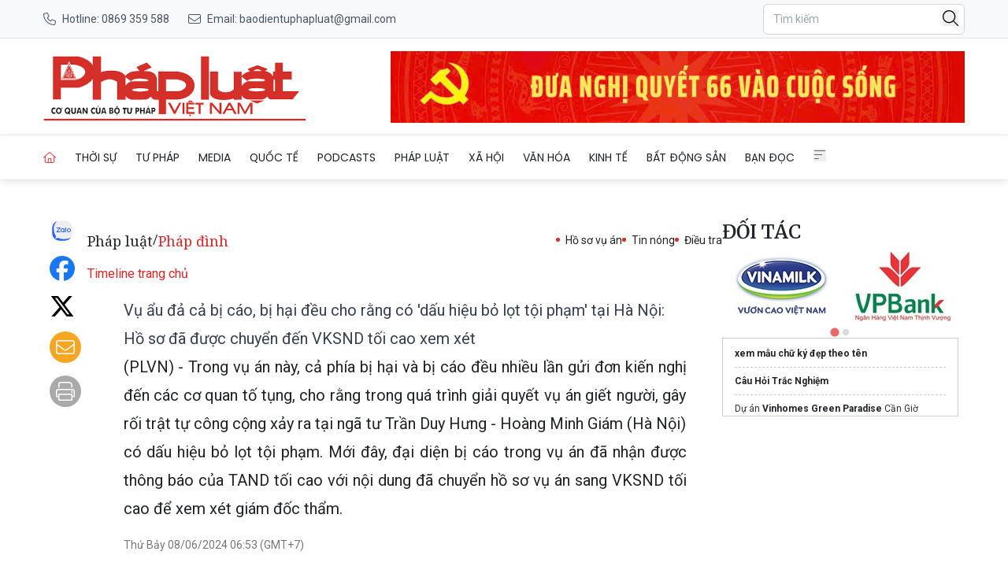

--- FILE ---
content_type: text/html; charset=utf-8
request_url: https://baophapluat.vn/vu-au-da-ca-bi-cao-bi-hai-deu-cho-rang-co-dau-hieu-bo-lot-toi-pham-tai-ha-noi-ho-so-da-duoc-chuyen-den-vksnd-toi-cao-xem-xet-post515047.html
body_size: 16479
content:
<!DOCTYPE html>
<html lang="vi">

<head>
    <meta charset="UTF-8">
    <meta name="viewport" content="width=device-width, initial-scale=1.0">
    <link rel="icon" href="https://baophapluat.vn/static/favicon.ico" />
    <title>
        
Vụ ẩu đả cả bị cáo, bị hại đều cho rằng có &#39;dấu hiệu bỏ lọt tội phạm&#39; tại Hà Nội: Hồ sơ đã được chuyển đến VKSND tối cao xem xét 

    </title>
    <link rel="stylesheet" href="/static/css/main.v3.8.css" type="text/css">
    <link rel="preconnect" href="https://fonts.googleapis.com">
    <link rel="preconnect" href="https://fonts.gstatic.com" crossorigin>
    <link rel="preconnect" href="https://cdn.baophapluat.vn" crossorigin>

    <link rel="preload"
        href="https://fonts.googleapis.com/css2?family=Merriweather:ital,opsz,wght@0,18..144,300..900;1,18..144,300..900&family=Noto+Serif:ital,wght@0,100..900;1,100..900&family=Roboto:ital,wght@0,100..900;1,100..900&display=swap"
        as="style" onload="this.onload=null;this.rel='stylesheet'">
    <link rel="preload" href="/static/libs/splidejs/css/splide-core.min.css" as="style"
        onload="this.onload=null;this.rel='stylesheet'">
    <link rel="preload" href="/static/libs/fancybox/fancybox.css" as="style"
        onload="this.onload=null;this.rel='stylesheet'">

    <noscript>
        <link rel="stylesheet"
            href="https://fonts.googleapis.com/css2?family=Merriweather:ital,opsz,wght@0,18..144,300..900;1,18..144,300..900&family=Noto+Serif:ital,wght@0,100..900;1,100..900&family=Roboto:ital,wght@0,100..900;1,100..900&display=swap">

        <link rel="stylesheet" href="/static/css/article/print.css" type="text/css">
        <link rel="stylesheet" href="/static/css/article/old-content.css" type="text/css">
        <link rel="stylesheet" href="/static/libs/splidejs/css/splide-core.min.css" type="text/css">
        <link rel="stylesheet" href="/static/libs/fancybox/fancybox.css" type="text/css">

    </noscript>
    <script>
        var CDN_URL = "https://cdn.baophapluat.vn";
        var AD_FREE_CATEGORIES = ['f1a3d248-2288-4da3-a4a3-0a8f9b730ffe','b0cbdfef-1d99-4412-90ec-b4df79113204','d34ace9b-4113-4225-9510-c6aa8c0502d5','7d63ec45-dfc0-4f40-b007-092bb3e8476f','e7194df3-54a8-4866-b088-d8d0f9a457bf','fc7983fc-311d-4015-8050-c2bf5226e249','195963ca-de54-4016-88d0-a12ff9afc452','5d5df256-9310-4752-ba6f-9cd37dc83e8c','5658ad7d-71e6-41bd-bed0-648d7921fb91','5752cc07-7566-4598-a27f-57bb5bd5b638','e5c64fd3-dbf6-419b-bdf5-f8385264e67a','ef810500-d4b9-4207-8fd6-c59b5245642a','cf5aadf4-3c0f-4bc6-9117-7a551371efa0','c5bd4612-34e6-494a-bdb1-a202d35ef04e','adf3b944-c8ca-41fb-8a09-ecbf8ce8607e','799d6c30-2651-4d78-ac8c-4f8058df65bf','c47cf23c-31b2-4dd3-86d6-194791d28149','a7c5690b-e8e8-4a3e-82cb-afdd2a14bd67','c71cacf6-ea6b-4807-b6be-5bb1726392b8','f86523ad-b85a-4414-b23e-83e6f9aaff04','b183deb1-d28d-4e48-a6d3-500b5930a4a4','68c659e9-4eaf-4b2f-9f01-fc269e6f722a','95bb5df4-0036-42aa-900b-bf7e89417168','4780dbe4-98f1-4bcc-87c0-98946855a0e2','94cfdb24-79af-4c00-bc2b-53d591775b30'];
    </script>
    <script src="/static/libs/splidejs/js/splide.min.js" defer></script>
    <script src="/static/scripts/ads.v1.1.js" defer></script>
    <script src="/static/scripts/htmx.min.js"></script>
    <!-- <script src="/static/scripts/preload.js"></script> -->
    <!-- Google tag (gtag.js) -->
    <script async src="https://www.googletagmanager.com/gtag/js?id=G-27QRTWVRFC"></script>
    <script>
        window.dataLayer = window.dataLayer || [];
        function gtag() { dataLayer.push(arguments); }
        gtag('js', new Date());
        gtag('config', 'G-27QRTWVRFC');
    </script>
    <script src="https://sdk.moneyoyo.com/v1/webpush.js?pid=F85RdMVQJ3Pe4bm4uyvPnA" async></script>
    
<meta name="description" content="(PLVN) -&#38;nbsp;Trong vụ án này, cả phía bị hại và bị cáo đều nhiều lần gửi đơn kiến nghị đến các cơ quan tố tụng, cho rằng trong quá trình giải quyết vụ án giết người, gây rối trật tự công cộng xảy ra tại ngã tư Trần Duy Hưng - Hoàng Minh Giám (Hà Nội) có dấu hiệu bỏ lọt tội phạm. Mới đây, đại diện bị cáo trong vụ án đã nhận được thông báo của TAND tối cao với nội dung đã chuyển hồ sơ vụ án sang VKSND tối cao để xem xét giám đốc thẩm." />

<meta name="keywords" content="dấu hiệu bỏ lọt tội phạm,dấu hiểu,ẩu đả,Hà Nội" />

<meta name="author" content="Báo Pháp Luật Việt Nam" />
<meta name="copyright" content="Báo Pháp Luật Việt Nam" />
<!-- Twitter Card -->
<meta name="twitter:card" content="article" />
<meta name="twitter:site" content="Báo Pháp Luật Việt Nam" />
<meta name="twitter:title" content="Vụ ẩu đả cả bị cáo, bị hại đều cho rằng có &#39;dấu hiệu bỏ lọt tội phạm&#39; tại Hà Nội: Hồ sơ đã được chuyển đến VKSND tối cao xem xét " />
<meta name="twitter:description" content="(PLVN) -&#38;nbsp;Trong vụ án này, cả phía bị hại và bị cáo đều nhiều lần gửi đơn kiến nghị đến các cơ quan tố tụng, cho rằng trong quá trình giải quyết vụ án giết người, gây rối trật tự công cộng xảy ra tại ngã tư Trần Duy Hưng - Hoàng Minh Giám (Hà Nội) có dấu hiệu bỏ lọt tội phạm. Mới đây, đại diện bị cáo trong vụ án đã nhận được thông báo của TAND tối cao với nội dung đã chuyển hồ sơ vụ án sang VKSND tối cao để xem xét giám đốc thẩm." />

<meta name="twitter:creator" content="@baophapluatvn" />


<meta name="twitter:image" content="https://cdn.baophapluat.vn/uploaded/vuthiminhtrang/2024_06_07/screenshot-402-1930.png" />

<link rel="canonical" href="https://baophapluat.vn/vu-au-da-ca-bi-cao-bi-hai-deu-cho-rang-co-dau-hieu-bo-lot-toi-pham-tai-ha-noi-ho-so-da-duoc-chuyen-den-vksnd-toi-cao-xem-xet-post515047.html" />
<!-- Open Graph -->

<meta property="og:type" content="article" />

<meta property="og:site_name" content="Báo Pháp Luật Việt Nam" />
<meta property="og:title" content="Vụ ẩu đả cả bị cáo, bị hại đều cho rằng có &#39;dấu hiệu bỏ lọt tội phạm&#39; tại Hà Nội: Hồ sơ đã được chuyển đến VKSND tối cao xem xét " />
<meta property="og:url" content="https://baophapluat.vn/vu-au-da-ca-bi-cao-bi-hai-deu-cho-rang-co-dau-hieu-bo-lot-toi-pham-tai-ha-noi-ho-so-da-duoc-chuyen-den-vksnd-toi-cao-xem-xet-post515047.html" />
<meta property="og:description" content="(PLVN) -&#38;nbsp;Trong vụ án này, cả phía bị hại và bị cáo đều nhiều lần gửi đơn kiến nghị đến các cơ quan tố tụng, cho rằng trong quá trình giải quyết vụ án giết người, gây rối trật tự công cộng xảy ra tại ngã tư Trần Duy Hưng - Hoàng Minh Giám (Hà Nội) có dấu hiệu bỏ lọt tội phạm. Mới đây, đại diện bị cáo trong vụ án đã nhận được thông báo của TAND tối cao với nội dung đã chuyển hồ sơ vụ án sang VKSND tối cao để xem xét giám đốc thẩm." />

<meta property="og:image" content="https://cdn.baophapluat.vn/uploaded/vuthiminhtrang/2024_06_07/screenshot-402-1930.png" />

<meta property="og:image:width" content="0" />


<meta property="og:image:height" content="0" />



<!-- Facebook -->

<meta property="fb:app_id" content="926946780752064">


<meta property="fb:pages" content="891188207728057">

<meta http-equiv="Cross-Origin-Embedder-Policy" content="require-corp">
<script type="application/ld+json">{
  "@context": "http://schema.org",
  "@type": "BreadcrumbList",
  "itemListElement": [
    [
      {
        "@type": "ListItem",
        "position": 1,
        "name": "Trang chủ",
        "item": "https://baophapluat.vn"
      },
      {
        "@type": "ListItem",
        "position": 2,
        "name": "Pháp luật",
        "item": "https://baophapluat.vn/phap-luat"
      },
      {
        "@type": "ListItem",
        "position": 3,
        "name": "Pháp đình",
        "item": "https://baophapluat.vn/phap-luat-phap-dinh"
      }
    ]
  ]
}</script>
<script type="application/ld+json">{"@context":"http://schema.org","@type":"NewsArticle","mainEntityOfPage":{"@type":"WebPage","@id":"https://baophapluat.vn/vu-au-da-ca-bi-cao-bi-hai-deu-cho-rang-co-dau-hieu-bo-lot-toi-pham-tai-ha-noi-ho-so-da-duoc-chuyen-den-vksnd-toi-cao-xem-xet-post515047.html"},"headline":"Vụ ẩu đả cả bị cáo, bị hại đều cho rằng có 'dấu hiệu bỏ lọt tội phạm' tại Hà Nội: Hồ sơ đã được chuyển đến VKSND tối cao xem xét ","image":["https://cdn.baophapluat.vn/uploaded/vuthiminhtrang/2024_06_07/screenshot-402-1930.png"],"datePublished":"2024-06-07T23:53:07.560+00:00","dateModified":"2024-06-07T23:53:07.560+00:00","author":{"@type":"Person","Name":"Trung Thứ"},"publisher":{"@type":"Organization","Name":"Báo Pháp Luật Việt Nam","logo":{"@type":"ImageObject","Url":"https://baophapluat.vn/static/images/logo-desktop.png"}},"description":"(PLVN) -&nbsp;Trong vụ án này, cả phía bị hại và bị cáo đều nhiều lần gửi đơn kiến nghị đến các cơ quan tố tụng, cho rằng trong quá trình giải quyết vụ án giết người, gây rối trật tự công cộng xảy ra tại ngã tư Trần Duy Hưng - Hoàng Minh Giám (Hà Nội) có dấu hiệu bỏ lọt tội phạm. Mới đây, đại diện bị cáo trong vụ án đã nhận được thông báo của TAND tối cao với nội dung đã chuyển hồ sơ vụ án sang VKSND tối cao để xem xét giám đốc thẩm."}</script>
<script>
    window.currentObjectId = '4bc76747-5a79-48e6-91e6-ab86d90f99b8';
    window.currentObjectType = 2;
    window.categoryId = '5ad719db-e82e-4f4a-ba7f-2317b6950a18';
</script>



</head>

<body hx-ext="preload">
    <header class="w-full top-0 left-0 z-50 bg-white">
    <div class="hidden md:block bg-[#f8f9fa] border-b border-[#e5e5e5] py-1">
    <div class="container mx-auto px-4">
      <div class="flex justify-between items-center h-10 text-sm">
        <div class="hidden md:flex items-center space-x-6">
          <a 
            href="tel:0904868118" 
            class="flex items-center text-gray-600 hover:text-red-600 transition-colors"
          >
           <span class="w-4 h-4 bg-[#4b5563] tel_icon mr-2">
           </span>
            <span>Hotline: 0869 359 588</span>
          </a>
  
          <a 
            href="mailto:baodientuphapluat@gmail.com"
            class="flex items-center text-gray-600 hover:text-red-600 transition-colors"
          >
            <span class="w-4 h-4 bg-[#4b5563] email_icon mr-2"></span>
            <span>Email: baodientuphapluat@gmail.com</span>
          </a>
        </div>
  
         <!-- Mobile Contact  -->
        <div class="md:hidden flex items-center space-x-4">
          <a 
            href="tel:0904868118"
            class="text-gray-600 hover:text-red-600"
            aria-label="Call hotline"
          >
            <svg 
              class="w-5 h-5" 
              fill="none" 
              stroke="currentColor" 
              viewBox="0 0 24 24"
            >
              <path 
                stroke-linecap="round" 
                stroke-linejoin="round" 
                stroke-width="2" 
                d="M3 5a2 2 0 012-2h3.28a1 1 0 01.948.684l1.498 4.493a1 1 0 01-.502 1.21l-2.257 1.13a11.042 11.042 0 005.516 5.516l1.13-2.257a1 1 0 011.21-.502l4.493 1.498a1 1 0 01.684.949V19a2 2 0 01-2 2h-1C9.716 21 3 14.284 3 6V5z"
              />
            </svg>
          </a>
  
          <a 
            href="mailto:baodientuphapluat@gmail.com"
            class="text-gray-600 hover:text-red-600"
            aria-label="Send email"
          >
            <svg 
              class="w-5 h-5" 
              fill="none" 
              stroke="currentColor" 
              viewBox="0 0 24 24"
            >
              <path 
                stroke-linecap="round" 
                stroke-linejoin="round" 
                stroke-width="2" 
                d="M3 8l7.89 5.26a2 2 0 002.22 0L21 8M5 19h14a2 2 0 002-2V7a2 2 0 00-2-2H5a2 2 0 00-2 2v10a2 2 0 002 2z"
              />
            </svg>
          </a>
        </div>
  
        <div class="flex items-center space-x-4">
          <div class="relative">
    <input type="text" name="searchInput" id="searchInput" placeholder="Tìm kiếm"
        class="px-3 py-2 text-sm border border-gray-300 rounded-md focus:outline-none focus:none w-64 focus:border-none"
        autocomplete="off" />
    <button class="w-5 absolute right-2 top-2" onclick="performSearch()">
        <svg xmlns="http://www.w3.org/2000/svg" viewBox="0 0 512 512">
            <path
                d="M384 208A176 176 0 1 0 32 208a176 176 0 1 0 352 0zM343.3 366C307 397.2 259.7 416 208 416C93.1 416 0 322.9 0 208S93.1 0 208 0S416 93.1 416 208c0 51.7-18.8 99-50 135.3L507.3 484.7c6.2 6.2 6.2 16.4 0 22.6s-16.4 6.2-22.6 0L343.3 366z" />
        </svg>
    </button>
</div>
        </div>
      </div>
    </div>
  </div>

    <div class="container mx-auto px-4">
        <div class="flex w-full py-4 gap-4 justify-between items-center header-container header_mobile">
            <div class="md:hidden">
                <button aria-label="Toggle menu" onclick="toggleMobileMenu()">
                    <svg xmlns="http://www.w3.org/2000/svg" class="w-6 h-6" fill="#666" stroke="currentColor"
                        viewBox="0 0 448 512">
                        <path
                            d="M0 80c0-8.8 7.2-16 16-16H432c8.8 0 16 7.2 16 16s-7.2 16-16 16H16C7.2 96 0 88.8 0 80zM0 240c0-8.8 7.2-16 16-16H304c8.8 0 16 7.2 16 16s-7.2 16-16 16H16c-8.8 0-16-7.2-16-16zM192 400c0 8.8-7.2 16-16 16H16c-8.8 0-16-7.2-16-16s7.2-16 16-16H176c8.8 0 16 7.2 16 16z" />
                    </svg>

                </button>
                <nav id="mobile_menu" class="hidden mobile_menu shadow-md shadow-gray-500  ">
    <ul class="grid grid-cols-1 divide-y divide-[#ddd]">
        <li class="py-4 pl-4">
            <a href="/" title="Trang chủ" class="w-4 active uppercase">Trang chủ</a>
        </li>
        
        <li class="py-4 pl-4">
            <a href="/chuyen-muc/thoi-su-chinh-tri.html" title="Thời sự"
                class="hover:text-red-600 uppercase text-sm text-nowrap flex justify-between pr-4">
                <span>
                    Thời sự
                </span>
                
                <span class="w-5 h-5 bg-black chevron-down" onclick="toggleSubMenu(event,this)">
                </span>
                
            </a>
            
            <ul class="hidden">
                
                <li>
                    <a href="/chuyen-muc/thoi-su-chinh-tri-trong-nuoc.html" title="Trong nước"
                        class="block px-4 py-2 text-sm text-gray-700 hover:bg-gray-100 items-center">
                        Trong nước
                    </a>
                </li>
                
                <li>
                    <a href="/chuyen-muc/thoi-su-chinh-tri-quoc-phong-an-ninh.html" title="Quốc phòng an ninh"
                        class="block px-4 py-2 text-sm text-gray-700 hover:bg-gray-100 items-center">
                        Quốc phòng an ninh
                    </a>
                </li>
                
            </ul>
            
        </li>
        
        <li class="py-4 pl-4">
            <a href="/chuyen-muc/tu-phap.html" title="Tư pháp"
                class="hover:text-red-600 uppercase text-sm text-nowrap flex justify-between pr-4">
                <span>
                    Tư pháp
                </span>
                
                <span class="w-5 h-5 bg-black chevron-down" onclick="toggleSubMenu(event,this)">
                </span>
                
            </a>
            
            <ul class="hidden">
                
                <li>
                    <a href="/chuyen-muc/tu-phap-hoat-dong-nganh.html" title="Hoạt động ngành Tư pháp"
                        class="block px-4 py-2 text-sm text-gray-700 hover:bg-gray-100 items-center">
                        Hoạt động ngành Tư pháp
                    </a>
                </li>
                
                <li>
                    <a href="/chuyen-muc/tu-phap-the-che-trong-ky-nguyen-moi.html" title="Thể chế trong Kỷ nguyên mới"
                        class="block px-4 py-2 text-sm text-gray-700 hover:bg-gray-100 items-center">
                        Thể chế trong Kỷ nguyên mới
                    </a>
                </li>
                
                <li>
                    <a href="/chuyen-muc/tu-phap-hoat-dong-bo-truong.html" title="Hoạt động Bộ trưởng"
                        class="block px-4 py-2 text-sm text-gray-700 hover:bg-gray-100 items-center">
                        Hoạt động Bộ trưởng
                    </a>
                </li>
                
            </ul>
            
        </li>
        
        <li class="py-4 pl-4">
            <a href="/media/" title="Media"
                class="hover:text-red-600 uppercase text-sm text-nowrap flex justify-between pr-4">
                <span>
                    Media
                </span>
                
                <span class="w-5 h-5 bg-black chevron-down" onclick="toggleSubMenu(event,this)">
                </span>
                
            </a>
            
            <ul class="hidden">
                
                <li>
                    <a href="/chuyen-muc/media-bat-dong-san.html" title="Bất động sản"
                        class="block px-4 py-2 text-sm text-gray-700 hover:bg-gray-100 items-center">
                        Bất động sản
                    </a>
                </li>
                
                <li>
                    <a href="/chuyen-muc/media-doanh-nghiep-doanh-nhan.html" title="Doanh nghiệp - Doanh nhân"
                        class="block px-4 py-2 text-sm text-gray-700 hover:bg-gray-100 items-center">
                        Doanh nghiệp - Doanh nhân
                    </a>
                </li>
                
                <li>
                    <a href="/chuyen-muc/media-hot-news.html" title="Hot news"
                        class="block px-4 py-2 text-sm text-gray-700 hover:bg-gray-100 items-center">
                        Hot news
                    </a>
                </li>
                
                <li>
                    <a href="/chuyen-muc/media-ong-kinh-phap-luat.html" title="Ống kính pháp luật"
                        class="block px-4 py-2 text-sm text-gray-700 hover:bg-gray-100 items-center">
                        Ống kính pháp luật
                    </a>
                </li>
                
                <li>
                    <a href="/chuyen-muc/media-toa-dam.html" title="Toạ đàm"
                        class="block px-4 py-2 text-sm text-gray-700 hover:bg-gray-100 items-center">
                        Toạ đàm
                    </a>
                </li>
                
                <li>
                    <a href="/chuyen-muc/media-tu-phap.html" title="Tư pháp"
                        class="block px-4 py-2 text-sm text-gray-700 hover:bg-gray-100 items-center">
                        Tư pháp
                    </a>
                </li>
                
                <li>
                    <a href="/chuyen-muc/media-van-hoa-giai-tri.html" title="Văn hóa - Giải trí"
                        class="block px-4 py-2 text-sm text-gray-700 hover:bg-gray-100 items-center">
                        Văn hóa - Giải trí
                    </a>
                </li>
                
                <li>
                    <a href="/chuyen-muc/media-xa-hoi.html" title="Xã hội"
                        class="block px-4 py-2 text-sm text-gray-700 hover:bg-gray-100 items-center">
                        Xã hội
                    </a>
                </li>
                
            </ul>
            
        </li>
        
        <li class="py-4 pl-4">
            <a href="/chuyen-muc/quoc-te.html" title="Quốc tế"
                class="hover:text-red-600 uppercase text-sm text-nowrap flex justify-between pr-4">
                <span>
                    Quốc tế
                </span>
                
                <span class="w-5 h-5 bg-black chevron-down" onclick="toggleSubMenu(event,this)">
                </span>
                
            </a>
            
            <ul class="hidden">
                
                <li>
                    <a href="/chuyen-muc/thoi-su-quoc-te.html" title="Thời sự quốc tế"
                        class="block px-4 py-2 text-sm text-gray-700 hover:bg-gray-100 items-center">
                        Thời sự quốc tế
                    </a>
                </li>
                
                <li>
                    <a href="/chuyen-muc/cuoc-song-do-day.html" title="Cuộc sống đó đây"
                        class="block px-4 py-2 text-sm text-gray-700 hover:bg-gray-100 items-center">
                        Cuộc sống đó đây
                    </a>
                </li>
                
            </ul>
            
        </li>
        
        <li class="py-4 pl-4">
            <a href="/podcasts/" title="Podcasts"
                class="hover:text-red-600 uppercase text-sm text-nowrap flex justify-between pr-4">
                <span>
                    Podcasts
                </span>
                
                <span class="w-5 h-5 bg-black chevron-down" onclick="toggleSubMenu(event,this)">
                </span>
                
            </a>
            
            <ul class="hidden">
                
                <li>
                    <a href="/chuyen-muc/giai-dap.html" title="Giải đáp Pháp luật"
                        class="block px-4 py-2 text-sm text-gray-700 hover:bg-gray-100 items-center">
                        Giải đáp Pháp luật
                    </a>
                </li>
                
                <li>
                    <a href="/chuyen-muc/ban-tin-phap-luat.html" title="Bản tin Pháp luật"
                        class="block px-4 py-2 text-sm text-gray-700 hover:bg-gray-100 items-center">
                        Bản tin Pháp luật
                    </a>
                </li>
                
                <li>
                    <a href="/chuyen-muc/guong-sang-phap-luat.html" title="Gương sáng Pháp luật"
                        class="block px-4 py-2 text-sm text-gray-700 hover:bg-gray-100 items-center">
                        Gương sáng Pháp luật
                    </a>
                </li>
                
                <li>
                    <a href="/chuyen-muc/hon-nhan-gia-dinh.html" title="Hôn nhân gia đình"
                        class="block px-4 py-2 text-sm text-gray-700 hover:bg-gray-100 items-center">
                        Hôn nhân gia đình
                    </a>
                </li>
                
                <li>
                    <a href="/chuyen-muc/lang-man-phap-luat.html" title="Lãng mạn Pháp luật"
                        class="block px-4 py-2 text-sm text-gray-700 hover:bg-gray-100 items-center">
                        Lãng mạn Pháp luật
                    </a>
                </li>
                
                <li>
                    <a href="/chuyen-muc/song-vui-song-khoe.html" title="Sống vui sống khỏe"
                        class="block px-4 py-2 text-sm text-gray-700 hover:bg-gray-100 items-center">
                        Sống vui sống khỏe
                    </a>
                </li>
                
            </ul>
            
        </li>
        
        <li class="py-4 pl-4">
            <a href="/chuyen-muc/phap-luat.html" title="Pháp luật"
                class="hover:text-red-600 uppercase text-sm text-nowrap flex justify-between pr-4">
                <span>
                    Pháp luật
                </span>
                
                <span class="w-5 h-5 bg-black chevron-down" onclick="toggleSubMenu(event,this)">
                </span>
                
            </a>
            
            <ul class="hidden">
                
                <li>
                    <a href="/chuyen-muc/phap-luat-tin-nong.html" title="Tin nóng"
                        class="block px-4 py-2 text-sm text-gray-700 hover:bg-gray-100 items-center">
                        Tin nóng
                    </a>
                </li>
                
                <li>
                    <a href="/chuyen-muc/phap-luat-phap-dinh.html" title="Pháp đình"
                        class="block px-4 py-2 text-sm text-gray-700 hover:bg-gray-100 items-center">
                        Pháp đình
                    </a>
                </li>
                
                <li>
                    <a href="/chuyen-muc/ho-so-vu-an.html" title="Hồ sơ vụ án"
                        class="block px-4 py-2 text-sm text-gray-700 hover:bg-gray-100 items-center">
                        Hồ sơ vụ án
                    </a>
                </li>
                
                <li>
                    <a href="/chuyen-muc/phap-luat-dieu-tra.html" title="Điều tra"
                        class="block px-4 py-2 text-sm text-gray-700 hover:bg-gray-100 items-center">
                        Điều tra
                    </a>
                </li>
                
            </ul>
            
        </li>
        
        <li class="py-4 pl-4">
            <a href="/chuyen-muc/xa-hoi.html" title="Xã hội"
                class="hover:text-red-600 uppercase text-sm text-nowrap flex justify-between pr-4">
                <span>
                    Xã hội
                </span>
                
                <span class="w-5 h-5 bg-black chevron-down" onclick="toggleSubMenu(event,this)">
                </span>
                
            </a>
            
            <ul class="hidden">
                
                <li>
                    <a href="/chuyen-muc/tieu-dung-va-du-luan-the-gioi-cong-nghe.html" title="Khoa học - Công nghệ"
                        class="block px-4 py-2 text-sm text-gray-700 hover:bg-gray-100 items-center">
                        Khoa học - Công nghệ
                    </a>
                </li>
                
                <li>
                    <a href="/chuyen-muc/xa-hoi-giao-duc.html" title="Giáo dục"
                        class="block px-4 py-2 text-sm text-gray-700 hover:bg-gray-100 items-center">
                        Giáo dục
                    </a>
                </li>
                
                <li>
                    <a href="/chuyen-muc/xa-hoi-y-te.html" title="Y tế"
                        class="block px-4 py-2 text-sm text-gray-700 hover:bg-gray-100 items-center">
                        Y tế
                    </a>
                </li>
                
                <li>
                    <a href="/chuyen-muc/xa-hoi-nong-thon-moi.html" title="Chương trình nông thôn mới"
                        class="block px-4 py-2 text-sm text-gray-700 hover:bg-gray-100 items-center">
                        Chương trình nông thôn mới
                    </a>
                </li>
                
                <li>
                    <a href="/chuyen-muc/xa-hoi-giao-thong.html" title="Giao thông"
                        class="block px-4 py-2 text-sm text-gray-700 hover:bg-gray-100 items-center">
                        Giao thông
                    </a>
                </li>
                
                <li>
                    <a href="/chuyen-muc/xa-hoi-tin-dia-phuong.html" title="Tin địa phương"
                        class="block px-4 py-2 text-sm text-gray-700 hover:bg-gray-100 items-center">
                        Tin địa phương
                    </a>
                </li>
                
                <li>
                    <a href="/chuyen-muc/xa-hoi-moi-truong.html" title="Môi trường"
                        class="block px-4 py-2 text-sm text-gray-700 hover:bg-gray-100 items-center">
                        Môi trường
                    </a>
                </li>
                
            </ul>
            
        </li>
        
        <li class="py-4 pl-4">
            <a href="/chuyen-muc/van-hoa.html" title="Văn hóa"
                class="hover:text-red-600 uppercase text-sm text-nowrap flex justify-between pr-4">
                <span>
                    Văn hóa
                </span>
                
                <span class="w-5 h-5 bg-black chevron-down" onclick="toggleSubMenu(event,this)">
                </span>
                
            </a>
            
            <ul class="hidden">
                
                <li>
                    <a href="/chuyen-muc/van-hoa-the-thao.html" title="Thể thao"
                        class="block px-4 py-2 text-sm text-gray-700 hover:bg-gray-100 items-center">
                        Thể thao
                    </a>
                </li>
                
                <li>
                    <a href="/chuyen-muc/van-hoa-giai-tri.html" title="Giải trí"
                        class="block px-4 py-2 text-sm text-gray-700 hover:bg-gray-100 items-center">
                        Giải trí
                    </a>
                </li>
                
                <li>
                    <a href="/chuyen-muc/van-hoa-du-lich.html" title="Du lịch"
                        class="block px-4 py-2 text-sm text-gray-700 hover:bg-gray-100 items-center">
                        Du lịch
                    </a>
                </li>
                
                <li>
                    <a href="/chuyen-muc/van-hoa-ban-sac-viet.html" title="Bản sắc Việt"
                        class="block px-4 py-2 text-sm text-gray-700 hover:bg-gray-100 items-center">
                        Bản sắc Việt
                    </a>
                </li>
                
                <li>
                    <a href="/chuyen-muc/van-hoa-song-an-vui.html" title="Sống an vui"
                        class="block px-4 py-2 text-sm text-gray-700 hover:bg-gray-100 items-center">
                        Sống an vui
                    </a>
                </li>
                
                <li>
                    <a href="/chuyen-muc/van-hoa-gioi-thieu-sach.html" title="Giới thiệu sách"
                        class="block px-4 py-2 text-sm text-gray-700 hover:bg-gray-100 items-center">
                        Giới thiệu sách
                    </a>
                </li>
                
                <li>
                    <a href="/chuyen-muc/van-hoa-sang-tac.html" title="Sáng tác"
                        class="block px-4 py-2 text-sm text-gray-700 hover:bg-gray-100 items-center">
                        Sáng tác
                    </a>
                </li>
                
            </ul>
            
        </li>
        
        <li class="py-4 pl-4">
            <a href="/chuyen-muc/kinh-te.html" title="Kinh tế"
                class="hover:text-red-600 uppercase text-sm text-nowrap flex justify-between pr-4">
                <span>
                    Kinh tế
                </span>
                
                <span class="w-5 h-5 bg-black chevron-down" onclick="toggleSubMenu(event,this)">
                </span>
                
            </a>
            
            <ul class="hidden">
                
                <li>
                    <a href="/chuyen-muc/dau-tu-cong.html" title="Đầu tư công"
                        class="block px-4 py-2 text-sm text-gray-700 hover:bg-gray-100 items-center">
                        Đầu tư công
                    </a>
                </li>
                
                <li>
                    <a href="/chuyen-muc/kinh-te-tai-chinh.html" title="Tài chính"
                        class="block px-4 py-2 text-sm text-gray-700 hover:bg-gray-100 items-center">
                        Tài chính
                    </a>
                </li>
                
                <li>
                    <a href="/chuyen-muc/kinh-te-chung-khoan.html" title="Chứng khoán"
                        class="block px-4 py-2 text-sm text-gray-700 hover:bg-gray-100 items-center">
                        Chứng khoán
                    </a>
                </li>
                
                <li>
                    <a href="/chuyen-muc/kinh-te-ngan-hang.html" title="Ngân hàng"
                        class="block px-4 py-2 text-sm text-gray-700 hover:bg-gray-100 items-center">
                        Ngân hàng
                    </a>
                </li>
                
                <li>
                    <a href="/chuyen-muc/kinh-te-kinh-te-so.html" title="Kinh tế số"
                        class="block px-4 py-2 text-sm text-gray-700 hover:bg-gray-100 items-center">
                        Kinh tế số
                    </a>
                </li>
                
                <li>
                    <a href="/chuyen-muc/kinh-te-doanh-nghiep-doanh-nhan.html" title="Doanh nghiệp - Doanh nhân"
                        class="block px-4 py-2 text-sm text-gray-700 hover:bg-gray-100 items-center">
                        Doanh nghiệp - Doanh nhân
                    </a>
                </li>
                
            </ul>
            
        </li>
        
        <li class="py-4 pl-4">
            <a href="/chuyen-muc/bat-dong-san.html" title="Bất động sản"
                class="hover:text-red-600 uppercase text-sm text-nowrap flex justify-between pr-4">
                <span>
                    Bất động sản
                </span>
                
                <span class="w-5 h-5 bg-black chevron-down" onclick="toggleSubMenu(event,this)">
                </span>
                
            </a>
            
            <ul class="hidden">
                
                <li>
                    <a href="/chuyen-muc/nha-dep.html" title="Nhà đẹp"
                        class="block px-4 py-2 text-sm text-gray-700 hover:bg-gray-100 items-center">
                        Nhà đẹp
                    </a>
                </li>
                
                <li>
                    <a href="/chuyen-muc/khong-gian-xanh.html" title="Không gian xanh"
                        class="block px-4 py-2 text-sm text-gray-700 hover:bg-gray-100 items-center">
                        Không gian xanh
                    </a>
                </li>
                
                <li>
                    <a href="/chuyen-muc/tin-dat-lanh.html" title="Tin đất lành"
                        class="block px-4 py-2 text-sm text-gray-700 hover:bg-gray-100 items-center">
                        Tin đất lành
                    </a>
                </li>
                
                <li>
                    <a href="/chuyen-muc/chinh-sach.html" title="Chính sách"
                        class="block px-4 py-2 text-sm text-gray-700 hover:bg-gray-100 items-center">
                        Chính sách
                    </a>
                </li>
                
                <li>
                    <a href="/chuyen-muc/doanh-nghiep.html" title="Doanh nghiệp"
                        class="block px-4 py-2 text-sm text-gray-700 hover:bg-gray-100 items-center">
                        Doanh nghiệp
                    </a>
                </li>
                
                <li>
                    <a href="/chuyen-muc/thi-truong.html" title="Thị trường"
                        class="block px-4 py-2 text-sm text-gray-700 hover:bg-gray-100 items-center">
                        Thị trường
                    </a>
                </li>
                
                <li>
                    <a href="/chuyen-muc/san-giao-dich.html" title="Sàn giao dịch"
                        class="block px-4 py-2 text-sm text-gray-700 hover:bg-gray-100 items-center">
                        Sàn giao dịch
                    </a>
                </li>
                
                <li>
                    <a href="/chuyen-muc/phong-thuy.html" title="Phong thủy"
                        class="block px-4 py-2 text-sm text-gray-700 hover:bg-gray-100 items-center">
                        Phong thủy
                    </a>
                </li>
                
            </ul>
            
        </li>
        
        <li class="py-4 pl-4">
            <a href="/chuyen-muc/ban-doc.html" title="Bạn đọc"
                class="hover:text-red-600 uppercase text-sm text-nowrap flex justify-between pr-4">
                <span>
                    Bạn đọc
                </span>
                
                <span class="w-5 h-5 bg-black chevron-down" onclick="toggleSubMenu(event,this)">
                </span>
                
            </a>
            
            <ul class="hidden">
                
                <li>
                    <a href="/chuyen-muc/ban-doc-cu-tri.html" title="Cử tri"
                        class="block px-4 py-2 text-sm text-gray-700 hover:bg-gray-100 items-center">
                        Cử tri
                    </a>
                </li>
                
                <li>
                    <a href="/chuyen-muc/goc-nhin-ban-doc.html" title="Góc nhìn"
                        class="block px-4 py-2 text-sm text-gray-700 hover:bg-gray-100 items-center">
                        Góc nhìn
                    </a>
                </li>
                
                <li>
                    <a href="/chuyen-muc/ban-doc-tu-van.html" title="Tư vấn pháp luật"
                        class="block px-4 py-2 text-sm text-gray-700 hover:bg-gray-100 items-center">
                        Tư vấn pháp luật
                    </a>
                </li>
                
                <li>
                    <a href="/chuyen-muc/ban-doc-don-thu.html" title="Đơn thư"
                        class="block px-4 py-2 text-sm text-gray-700 hover:bg-gray-100 items-center">
                        Đơn thư
                    </a>
                </li>
                
                <li>
                    <a href="/chuyen-muc/ban-doc-van-ban-moi.html" title="Văn bản mới"
                        class="block px-4 py-2 text-sm text-gray-700 hover:bg-gray-100 items-center">
                        Văn bản mới
                    </a>
                </li>
                
            </ul>
            
        </li>
        
    </ul>
</nav>
            </div>


            <div class="logo-container logo-print text-center">
                <a href="/" class="block" aria-label="Vụ ẩu đả cả bị cáo, bị hại đều cho rằng có &#39;dấu hiệu bỏ lọt tội phạm&#39; tại Hà Nội: Hồ sơ đã được chuyển đến VKSND tối cao xem xét " title="Vụ ẩu đả cả bị cáo, bị hại đều cho rằng có &#39;dấu hiệu bỏ lọt tội phạm&#39; tại Hà Nội: Hồ sơ đã được chuyển đến VKSND tối cao xem xét ">
                    <picture>
                        <img src="/static/images/logo-desktop.png" alt="Vụ ẩu đả cả bị cáo, bị hại đều cho rằng có &#39;dấu hiệu bỏ lọt tội phạm&#39; tại Hà Nội: Hồ sơ đã được chuyển đến VKSND tối cao xem xét " title="Vụ ẩu đả cả bị cáo, bị hại đều cho rằng có &#39;dấu hiệu bỏ lọt tội phạm&#39; tại Hà Nội: Hồ sơ đã được chuyển đến VKSND tối cao xem xét " width="300px"
                            height="60px" class="w-auto h-[40px] md:h-[90px] object-contain" loading="eager"
                            decoding="async" />
                    </picture>

                    <span class="sr-only">
                        Trang chủ Vụ ẩu đả cả bị cáo, bị hại đều cho rằng có &#39;dấu hiệu bỏ lọt tội phạm&#39; tại Hà Nội: Hồ sơ đã được chuyển đến VKSND tối cao xem xét 
                    </span>
                </a>
            </div>

            <div class="adSlot hidden md:flex" style="max-width: 729px; max-height:90px"
                id="fabe6140-e01b-424d-8849-662cc7c9b29e"></div>

            <div class="md:hidden text-right justify-items-end">
                <button class="flex" aria-label="Tìm kiếm" onclick="window.location.href='/tim-kiem/?q='">
                    <span class="w-6 fill-gray-600">
                        <svg xmlns="http://www.w3.org/2000/svg" viewBox="0 0 512 512">
                            <path
                                d="M384 208A176 176 0 1 0 32 208a176 176 0 1 0 352 0zM343.3 366C307 397.2 259.7 416 208 416C93.1 416 0 322.9 0 208S93.1 0 208 0S416 93.1 416 208c0 51.7-18.8 99-50 135.3L507.3 484.7c6.2 6.2 6.2 16.4 0 22.6s-16.4 6.2-22.6 0L343.3 366z" />
                        </svg>
                    </span>
                </button>
            </div>
        </div>
        <div class="adSlot flex items-center md:hidden my-2" id="d4bc5097-eaf2-40fe-a6ce-ec274a86cfe4"></div>
    </div>

    <div class="hidden md:block border-[#e9ecef] border-y-[1px] mb-4 sha nav-wrapper">
        <nav class="container mx-auto px-4 hidden md:flex items-center space-x-6 py-4" id="top_menu">
    <a href="/" title="Trang chủ" class="w-4 active">
        <span class=" fill-red-600"><svg xmlns="http://www.w3.org/2000/svg" viewBox="0 0 576 512">
                <path
                    d="M298.6 4c-6-5.3-15.1-5.3-21.2 0L5.4 244c-6.6 5.8-7.3 16-1.4 22.6s16 7.3 22.6 1.4L64 235V432c0 44.2 35.8 80 80 80H432c44.2 0 80-35.8 80-80V235l37.4 33c6.6 5.8 16.7 5.2 22.6-1.4s5.2-16.7-1.4-22.6L298.6 4zM96 432V206.7L288 37.3 480 206.7V432c0 26.5-21.5 48-48 48H368V320c0-17.7-14.3-32-32-32H240c-17.7 0-32 14.3-32 32V480H144c-26.5 0-48-21.5-48-48zm144 48V320h96V480H240z" />
            </svg></span>
    </a>
    
    <div class="item relative  ">
        <a href="/chuyen-muc/thoi-su-chinh-tri.html" title="Thời sự"
            class="hover:text-red-600 flex items-center uppercase text-sm text-nowrap   ">
            Thời sự
        </a>
        
        <div class="children absolute top-full left-0 w-56 bg-white shadow-lg py-2">
            
            <a href="/chuyen-muc/thoi-su-chinh-tri-trong-nuoc.html" title="Trong nước"
                class="block px-4 py-2 text-sm text-gray-700 hover:bg-gray-100 items-center">
                Trong nước
            </a>
            
            <a href="/chuyen-muc/thoi-su-chinh-tri-quoc-phong-an-ninh.html" title="Quốc phòng an ninh"
                class="block px-4 py-2 text-sm text-gray-700 hover:bg-gray-100 items-center">
                Quốc phòng an ninh
            </a>
            
        </div>
        
    </div>
    
    <div class="item relative  ">
        <a href="/chuyen-muc/tu-phap.html" title="Tư pháp"
            class="hover:text-red-600 flex items-center uppercase text-sm text-nowrap   ">
            Tư pháp
        </a>
        
        <div class="children absolute top-full left-0 w-56 bg-white shadow-lg py-2">
            
            <a href="/chuyen-muc/tu-phap-hoat-dong-nganh.html" title="Hoạt động ngành Tư pháp"
                class="block px-4 py-2 text-sm text-gray-700 hover:bg-gray-100 items-center">
                Hoạt động ngành Tư pháp
            </a>
            
            <a href="/chuyen-muc/tu-phap-the-che-trong-ky-nguyen-moi.html" title="Thể chế trong Kỷ nguyên mới"
                class="block px-4 py-2 text-sm text-gray-700 hover:bg-gray-100 items-center">
                Thể chế trong Kỷ nguyên mới
            </a>
            
            <a href="/chuyen-muc/tu-phap-hoat-dong-bo-truong.html" title="Hoạt động Bộ trưởng"
                class="block px-4 py-2 text-sm text-gray-700 hover:bg-gray-100 items-center">
                Hoạt động Bộ trưởng
            </a>
            
        </div>
        
    </div>
    
    <div class="item relative  ">
        <a href="/media/" title="Media"
            class="hover:text-red-600 flex items-center uppercase text-sm text-nowrap   ">
            Media
        </a>
        
        <div class="children absolute top-full left-0 w-56 bg-white shadow-lg py-2">
            
            <a href="/chuyen-muc/media-bat-dong-san.html" title="Bất động sản"
                class="block px-4 py-2 text-sm text-gray-700 hover:bg-gray-100 items-center">
                Bất động sản
            </a>
            
            <a href="/chuyen-muc/media-doanh-nghiep-doanh-nhan.html" title="Doanh nghiệp - Doanh nhân"
                class="block px-4 py-2 text-sm text-gray-700 hover:bg-gray-100 items-center">
                Doanh nghiệp - Doanh nhân
            </a>
            
            <a href="/chuyen-muc/media-hot-news.html" title="Hot news"
                class="block px-4 py-2 text-sm text-gray-700 hover:bg-gray-100 items-center">
                Hot news
            </a>
            
            <a href="/chuyen-muc/media-ong-kinh-phap-luat.html" title="Ống kính pháp luật"
                class="block px-4 py-2 text-sm text-gray-700 hover:bg-gray-100 items-center">
                Ống kính pháp luật
            </a>
            
            <a href="/chuyen-muc/media-toa-dam.html" title="Toạ đàm"
                class="block px-4 py-2 text-sm text-gray-700 hover:bg-gray-100 items-center">
                Toạ đàm
            </a>
            
            <a href="/chuyen-muc/media-tu-phap.html" title="Tư pháp"
                class="block px-4 py-2 text-sm text-gray-700 hover:bg-gray-100 items-center">
                Tư pháp
            </a>
            
            <a href="/chuyen-muc/media-van-hoa-giai-tri.html" title="Văn hóa - Giải trí"
                class="block px-4 py-2 text-sm text-gray-700 hover:bg-gray-100 items-center">
                Văn hóa - Giải trí
            </a>
            
            <a href="/chuyen-muc/media-xa-hoi.html" title="Xã hội"
                class="block px-4 py-2 text-sm text-gray-700 hover:bg-gray-100 items-center">
                Xã hội
            </a>
            
        </div>
        
    </div>
    
    <div class="item relative  ">
        <a href="/chuyen-muc/quoc-te.html" title="Quốc tế"
            class="hover:text-red-600 flex items-center uppercase text-sm text-nowrap   ">
            Quốc tế
        </a>
        
        <div class="children absolute top-full left-0 w-56 bg-white shadow-lg py-2">
            
            <a href="/chuyen-muc/thoi-su-quoc-te.html" title="Thời sự quốc tế"
                class="block px-4 py-2 text-sm text-gray-700 hover:bg-gray-100 items-center">
                Thời sự quốc tế
            </a>
            
            <a href="/chuyen-muc/cuoc-song-do-day.html" title="Cuộc sống đó đây"
                class="block px-4 py-2 text-sm text-gray-700 hover:bg-gray-100 items-center">
                Cuộc sống đó đây
            </a>
            
        </div>
        
    </div>
    
    <div class="item relative  ">
        <a href="/podcasts/" title="Podcasts"
            class="hover:text-red-600 flex items-center uppercase text-sm text-nowrap   ">
            Podcasts
        </a>
        
        <div class="children absolute top-full left-0 w-56 bg-white shadow-lg py-2">
            
            <a href="/chuyen-muc/giai-dap.html" title="Giải đáp Pháp luật"
                class="block px-4 py-2 text-sm text-gray-700 hover:bg-gray-100 items-center">
                Giải đáp Pháp luật
            </a>
            
            <a href="/chuyen-muc/ban-tin-phap-luat.html" title="Bản tin Pháp luật"
                class="block px-4 py-2 text-sm text-gray-700 hover:bg-gray-100 items-center">
                Bản tin Pháp luật
            </a>
            
            <a href="/chuyen-muc/guong-sang-phap-luat.html" title="Gương sáng Pháp luật"
                class="block px-4 py-2 text-sm text-gray-700 hover:bg-gray-100 items-center">
                Gương sáng Pháp luật
            </a>
            
            <a href="/chuyen-muc/hon-nhan-gia-dinh.html" title="Hôn nhân gia đình"
                class="block px-4 py-2 text-sm text-gray-700 hover:bg-gray-100 items-center">
                Hôn nhân gia đình
            </a>
            
            <a href="/chuyen-muc/lang-man-phap-luat.html" title="Lãng mạn Pháp luật"
                class="block px-4 py-2 text-sm text-gray-700 hover:bg-gray-100 items-center">
                Lãng mạn Pháp luật
            </a>
            
            <a href="/chuyen-muc/song-vui-song-khoe.html" title="Sống vui sống khỏe"
                class="block px-4 py-2 text-sm text-gray-700 hover:bg-gray-100 items-center">
                Sống vui sống khỏe
            </a>
            
        </div>
        
    </div>
    
    <div class="item relative  ">
        <a href="/chuyen-muc/phap-luat.html" title="Pháp luật"
            class="hover:text-red-600 flex items-center uppercase text-sm text-nowrap   ">
            Pháp luật
        </a>
        
        <div class="children absolute top-full left-0 w-56 bg-white shadow-lg py-2">
            
            <a href="/chuyen-muc/phap-luat-tin-nong.html" title="Tin nóng"
                class="block px-4 py-2 text-sm text-gray-700 hover:bg-gray-100 items-center">
                Tin nóng
            </a>
            
            <a href="/chuyen-muc/phap-luat-phap-dinh.html" title="Pháp đình"
                class="block px-4 py-2 text-sm text-gray-700 hover:bg-gray-100 items-center">
                Pháp đình
            </a>
            
            <a href="/chuyen-muc/ho-so-vu-an.html" title="Hồ sơ vụ án"
                class="block px-4 py-2 text-sm text-gray-700 hover:bg-gray-100 items-center">
                Hồ sơ vụ án
            </a>
            
            <a href="/chuyen-muc/phap-luat-dieu-tra.html" title="Điều tra"
                class="block px-4 py-2 text-sm text-gray-700 hover:bg-gray-100 items-center">
                Điều tra
            </a>
            
        </div>
        
    </div>
    
    <div class="item relative  ">
        <a href="/chuyen-muc/xa-hoi.html" title="Xã hội"
            class="hover:text-red-600 flex items-center uppercase text-sm text-nowrap   ">
            Xã hội
        </a>
        
        <div class="children absolute top-full left-0 w-56 bg-white shadow-lg py-2">
            
            <a href="/chuyen-muc/tieu-dung-va-du-luan-the-gioi-cong-nghe.html" title="Khoa học - Công nghệ"
                class="block px-4 py-2 text-sm text-gray-700 hover:bg-gray-100 items-center">
                Khoa học - Công nghệ
            </a>
            
            <a href="/chuyen-muc/xa-hoi-giao-duc.html" title="Giáo dục"
                class="block px-4 py-2 text-sm text-gray-700 hover:bg-gray-100 items-center">
                Giáo dục
            </a>
            
            <a href="/chuyen-muc/xa-hoi-y-te.html" title="Y tế"
                class="block px-4 py-2 text-sm text-gray-700 hover:bg-gray-100 items-center">
                Y tế
            </a>
            
            <a href="/chuyen-muc/xa-hoi-nong-thon-moi.html" title="Chương trình nông thôn mới"
                class="block px-4 py-2 text-sm text-gray-700 hover:bg-gray-100 items-center">
                Chương trình nông thôn mới
            </a>
            
            <a href="/chuyen-muc/xa-hoi-giao-thong.html" title="Giao thông"
                class="block px-4 py-2 text-sm text-gray-700 hover:bg-gray-100 items-center">
                Giao thông
            </a>
            
            <a href="/chuyen-muc/xa-hoi-tin-dia-phuong.html" title="Tin địa phương"
                class="block px-4 py-2 text-sm text-gray-700 hover:bg-gray-100 items-center">
                Tin địa phương
            </a>
            
            <a href="/chuyen-muc/xa-hoi-moi-truong.html" title="Môi trường"
                class="block px-4 py-2 text-sm text-gray-700 hover:bg-gray-100 items-center">
                Môi trường
            </a>
            
        </div>
        
    </div>
    
    <div class="item relative  md:hidden lg:block">
        <a href="/chuyen-muc/van-hoa.html" title="Văn hóa"
            class="hover:text-red-600 flex items-center uppercase text-sm text-nowrap   ">
            Văn hóa
        </a>
        
        <div class="children absolute top-full left-0 w-56 bg-white shadow-lg py-2">
            
            <a href="/chuyen-muc/van-hoa-the-thao.html" title="Thể thao"
                class="block px-4 py-2 text-sm text-gray-700 hover:bg-gray-100 items-center">
                Thể thao
            </a>
            
            <a href="/chuyen-muc/van-hoa-giai-tri.html" title="Giải trí"
                class="block px-4 py-2 text-sm text-gray-700 hover:bg-gray-100 items-center">
                Giải trí
            </a>
            
            <a href="/chuyen-muc/van-hoa-du-lich.html" title="Du lịch"
                class="block px-4 py-2 text-sm text-gray-700 hover:bg-gray-100 items-center">
                Du lịch
            </a>
            
            <a href="/chuyen-muc/van-hoa-ban-sac-viet.html" title="Bản sắc Việt"
                class="block px-4 py-2 text-sm text-gray-700 hover:bg-gray-100 items-center">
                Bản sắc Việt
            </a>
            
            <a href="/chuyen-muc/van-hoa-song-an-vui.html" title="Sống an vui"
                class="block px-4 py-2 text-sm text-gray-700 hover:bg-gray-100 items-center">
                Sống an vui
            </a>
            
            <a href="/chuyen-muc/van-hoa-gioi-thieu-sach.html" title="Giới thiệu sách"
                class="block px-4 py-2 text-sm text-gray-700 hover:bg-gray-100 items-center">
                Giới thiệu sách
            </a>
            
            <a href="/chuyen-muc/van-hoa-sang-tac.html" title="Sáng tác"
                class="block px-4 py-2 text-sm text-gray-700 hover:bg-gray-100 items-center">
                Sáng tác
            </a>
            
        </div>
        
    </div>
    
    <div class="item relative  md:hidden lg:block">
        <a href="/chuyen-muc/kinh-te.html" title="Kinh tế"
            class="hover:text-red-600 flex items-center uppercase text-sm text-nowrap   ">
            Kinh tế
        </a>
        
        <div class="children absolute top-full left-0 w-56 bg-white shadow-lg py-2">
            
            <a href="/chuyen-muc/dau-tu-cong.html" title="Đầu tư công"
                class="block px-4 py-2 text-sm text-gray-700 hover:bg-gray-100 items-center">
                Đầu tư công
            </a>
            
            <a href="/chuyen-muc/kinh-te-tai-chinh.html" title="Tài chính"
                class="block px-4 py-2 text-sm text-gray-700 hover:bg-gray-100 items-center">
                Tài chính
            </a>
            
            <a href="/chuyen-muc/kinh-te-chung-khoan.html" title="Chứng khoán"
                class="block px-4 py-2 text-sm text-gray-700 hover:bg-gray-100 items-center">
                Chứng khoán
            </a>
            
            <a href="/chuyen-muc/kinh-te-ngan-hang.html" title="Ngân hàng"
                class="block px-4 py-2 text-sm text-gray-700 hover:bg-gray-100 items-center">
                Ngân hàng
            </a>
            
            <a href="/chuyen-muc/kinh-te-kinh-te-so.html" title="Kinh tế số"
                class="block px-4 py-2 text-sm text-gray-700 hover:bg-gray-100 items-center">
                Kinh tế số
            </a>
            
            <a href="/chuyen-muc/kinh-te-doanh-nghiep-doanh-nhan.html" title="Doanh nghiệp - Doanh nhân"
                class="block px-4 py-2 text-sm text-gray-700 hover:bg-gray-100 items-center">
                Doanh nghiệp - Doanh nhân
            </a>
            
        </div>
        
    </div>
    
    <div class="item relative  md:hidden lg:block">
        <a href="/chuyen-muc/bat-dong-san.html" title="Bất động sản"
            class="hover:text-red-600 flex items-center uppercase text-sm text-nowrap   ">
            Bất động sản
        </a>
        
        <div class="children absolute top-full left-0 w-56 bg-white shadow-lg py-2">
            
            <a href="/chuyen-muc/nha-dep.html" title="Nhà đẹp"
                class="block px-4 py-2 text-sm text-gray-700 hover:bg-gray-100 items-center">
                Nhà đẹp
            </a>
            
            <a href="/chuyen-muc/khong-gian-xanh.html" title="Không gian xanh"
                class="block px-4 py-2 text-sm text-gray-700 hover:bg-gray-100 items-center">
                Không gian xanh
            </a>
            
            <a href="/chuyen-muc/tin-dat-lanh.html" title="Tin đất lành"
                class="block px-4 py-2 text-sm text-gray-700 hover:bg-gray-100 items-center">
                Tin đất lành
            </a>
            
            <a href="/chuyen-muc/chinh-sach.html" title="Chính sách"
                class="block px-4 py-2 text-sm text-gray-700 hover:bg-gray-100 items-center">
                Chính sách
            </a>
            
            <a href="/chuyen-muc/doanh-nghiep.html" title="Doanh nghiệp"
                class="block px-4 py-2 text-sm text-gray-700 hover:bg-gray-100 items-center">
                Doanh nghiệp
            </a>
            
            <a href="/chuyen-muc/thi-truong.html" title="Thị trường"
                class="block px-4 py-2 text-sm text-gray-700 hover:bg-gray-100 items-center">
                Thị trường
            </a>
            
            <a href="/chuyen-muc/san-giao-dich.html" title="Sàn giao dịch"
                class="block px-4 py-2 text-sm text-gray-700 hover:bg-gray-100 items-center">
                Sàn giao dịch
            </a>
            
            <a href="/chuyen-muc/phong-thuy.html" title="Phong thủy"
                class="block px-4 py-2 text-sm text-gray-700 hover:bg-gray-100 items-center">
                Phong thủy
            </a>
            
        </div>
        
    </div>
    
    <div class="item relative  md:hidden lg:block">
        <a href="/chuyen-muc/ban-doc.html" title="Bạn đọc"
            class="hover:text-red-600 flex items-center uppercase text-sm text-nowrap   ">
            Bạn đọc
        </a>
        
        <div class="children absolute top-full left-0 w-56 bg-white shadow-lg py-2">
            
            <a href="/chuyen-muc/ban-doc-cu-tri.html" title="Cử tri"
                class="block px-4 py-2 text-sm text-gray-700 hover:bg-gray-100 items-center">
                Cử tri
            </a>
            
            <a href="/chuyen-muc/goc-nhin-ban-doc.html" title="Góc nhìn"
                class="block px-4 py-2 text-sm text-gray-700 hover:bg-gray-100 items-center">
                Góc nhìn
            </a>
            
            <a href="/chuyen-muc/ban-doc-tu-van.html" title="Tư vấn pháp luật"
                class="block px-4 py-2 text-sm text-gray-700 hover:bg-gray-100 items-center">
                Tư vấn pháp luật
            </a>
            
            <a href="/chuyen-muc/ban-doc-don-thu.html" title="Đơn thư"
                class="block px-4 py-2 text-sm text-gray-700 hover:bg-gray-100 items-center">
                Đơn thư
            </a>
            
            <a href="/chuyen-muc/ban-doc-van-ban-moi.html" title="Văn bản mới"
                class="block px-4 py-2 text-sm text-gray-700 hover:bg-gray-100 items-center">
                Văn bản mới
            </a>
            
        </div>
        
    </div>
    
    <div class="parent_extended_menus">
        <button class="w-4 h-4 btn-extended-menus" aria-label="Extended Menus">
            <svg xmlns="http://www.w3.org/2000/svg" class="w-4 h-4" fill="#666" stroke="currentColor"
                viewBox="0 0 448 512">
                <path
                    d="M0 80c0-8.8 7.2-16 16-16H432c8.8 0 16 7.2 16 16s-7.2 16-16 16H16C7.2 96 0 88.8 0 80zM0 240c0-8.8 7.2-16 16-16H304c8.8 0 16 7.2 16 16s-7.2 16-16 16H16c-8.8 0-16-7.2-16-16zM192 400c0 8.8-7.2 16-16 16H16c-8.8 0-16-7.2-16-16s7.2-16 16-16H176c8.8 0 16 7.2 16 16z" />
            </svg>
        </button>
        <div class="extended_menus hidden">
            <div class="container mx-auto py-8">
                
                <div>
                    <a href="/chuyen-muc/thoi-su-chinh-tri.html" title="Thời sự"
                        class="hover:text-red-600 flex items-center uppercase text-nowrap font-bold ">
                        Thời sự
                    </a>
                    
                    <div class="flex gap-2 flex-col mt-2">
                        
                        <a href="/chuyen-muc/thoi-su-chinh-tri-quoc-phong-an-ninh.html" title="Quốc phòng an ninh"
                            class="text-sm text-gray-700">
                            Quốc phòng an ninh
                        </a>
                        
                        <a href="/chuyen-muc/thoi-su-chinh-tri-trong-nuoc.html" title="Trong nước"
                            class="text-sm text-gray-700">
                            Trong nước
                        </a>
                        
                    </div>
                    
                </div>
                
                <div>
                    <a href="/chuyen-muc/tu-phap.html" title="Tư pháp"
                        class="hover:text-red-600 flex items-center uppercase text-nowrap font-bold ">
                        Tư pháp
                    </a>
                    
                    <div class="flex gap-2 flex-col mt-2">
                        
                        <a href="/chuyen-muc/tu-phap-the-che-trong-ky-nguyen-moi.html" title="Thể chế trong Kỷ nguyên mới"
                            class="text-sm text-gray-700">
                            Thể chế trong Kỷ nguyên mới
                        </a>
                        
                        <a href="/chuyen-muc/tu-phap-hoat-dong-nganh.html" title="Hoạt động ngành Tư pháp"
                            class="text-sm text-gray-700">
                            Hoạt động ngành Tư pháp
                        </a>
                        
                        <a href="/chuyen-muc/tu-phap-hoat-dong-bo-truong.html" title="Hoạt động Bộ trưởng"
                            class="text-sm text-gray-700">
                            Hoạt động Bộ trưởng
                        </a>
                        
                    </div>
                    
                </div>
                
                <div>
                    <a href="/media/" title="Media"
                        class="hover:text-red-600 flex items-center uppercase text-nowrap font-bold ">
                        Media
                    </a>
                    
                    <div class="flex gap-2 flex-col mt-2">
                        
                        <a href="/chuyen-muc/media-bat-dong-san.html" title="Bất động sản"
                            class="text-sm text-gray-700">
                            Bất động sản
                        </a>
                        
                        <a href="/chuyen-muc/media-chuyen-de.html" title="Chuyên đề"
                            class="text-sm text-gray-700">
                            Chuyên đề
                        </a>
                        
                        <a href="/chuyen-muc/media-doanh-nghiep-doanh-nhan.html" title="Doanh nghiệp - Doanh nhân"
                            class="text-sm text-gray-700">
                            Doanh nghiệp - Doanh nhân
                        </a>
                        
                        <a href="/chuyen-muc/media-hot-news.html" title="Hot news"
                            class="text-sm text-gray-700">
                            Hot news
                        </a>
                        
                        <a href="/chuyen-muc/media-ong-kinh-phap-luat.html" title="Ống kính pháp luật"
                            class="text-sm text-gray-700">
                            Ống kính pháp luật
                        </a>
                        
                        <a href="/chuyen-muc/media-toa-dam.html" title="Toạ đàm"
                            class="text-sm text-gray-700">
                            Toạ đàm
                        </a>
                        
                        <a href="/chuyen-muc/media-tu-phap.html" title="Tư pháp"
                            class="text-sm text-gray-700">
                            Tư pháp
                        </a>
                        
                        <a href="/chuyen-muc/media-van-hoa-giai-tri.html" title="Văn hóa - Giải trí"
                            class="text-sm text-gray-700">
                            Văn hóa - Giải trí
                        </a>
                        
                        <a href="/chuyen-muc/media-xa-hoi.html" title="Xã hội"
                            class="text-sm text-gray-700">
                            Xã hội
                        </a>
                        
                    </div>
                    
                </div>
                
                <div>
                    <a href="/chuyen-muc/quoc-te.html" title="Quốc tế"
                        class="hover:text-red-600 flex items-center uppercase text-nowrap font-bold ">
                        Quốc tế
                    </a>
                    
                </div>
                
                <div>
                    <a href="/podcasts/" title="Podcasts"
                        class="hover:text-red-600 flex items-center uppercase text-nowrap font-bold ">
                        Podcasts
                    </a>
                    
                    <div class="flex gap-2 flex-col mt-2">
                        
                        <a href="/chuyen-muc/hon-nhan-gia-dinh.html" title="Hôn nhân gia đình"
                            class="text-sm text-gray-700">
                            Hôn nhân gia đình
                        </a>
                        
                        <a href="/chuyen-muc/giai-dap.html" title="Giải đáp Pháp luật"
                            class="text-sm text-gray-700">
                            Giải đáp Pháp luật
                        </a>
                        
                        <a href="/chuyen-muc/guong-sang-phap-luat.html" title="Gương sáng Pháp luật"
                            class="text-sm text-gray-700">
                            Gương sáng Pháp luật
                        </a>
                        
                        <a href="/chuyen-muc/ban-tin-phap-luat.html" title="Bản tin Pháp luật"
                            class="text-sm text-gray-700">
                            Bản tin Pháp luật
                        </a>
                        
                        <a href="/chuyen-muc/song-vui-song-khoe.html" title="Sống vui sống khỏe"
                            class="text-sm text-gray-700">
                            Sống vui sống khỏe
                        </a>
                        
                        <a href="/chuyen-muc/lang-man-phap-luat.html" title="Lãng mạn Pháp luật"
                            class="text-sm text-gray-700">
                            Lãng mạn Pháp luật
                        </a>
                        
                    </div>
                    
                </div>
                
                <div>
                    <a href="/chuyen-muc/phap-luat.html" title="Pháp luật"
                        class="hover:text-red-600 flex items-center uppercase text-nowrap font-bold ">
                        Pháp luật
                    </a>
                    
                    <div class="flex gap-2 flex-col mt-2">
                        
                        <a href="/chuyen-muc/phap-luat-tin-nong.html" title="Tin nóng"
                            class="text-sm text-gray-700">
                            Tin nóng
                        </a>
                        
                        <a href="/chuyen-muc/phap-luat-dieu-tra.html" title="Điều tra"
                            class="text-sm text-gray-700">
                            Điều tra
                        </a>
                        
                        <a href="/chuyen-muc/ho-so-vu-an.html" title="Hồ sơ vụ án"
                            class="text-sm text-gray-700">
                            Hồ sơ vụ án
                        </a>
                        
                        <a href="/chuyen-muc/phap-luat-phap-dinh.html" title="Pháp đình"
                            class="text-sm text-gray-700">
                            Pháp đình
                        </a>
                        
                    </div>
                    
                </div>
                
                <div>
                    <a href="/chuyen-muc/xa-hoi.html" title="Xã hội"
                        class="hover:text-red-600 flex items-center uppercase text-nowrap font-bold ">
                        Xã hội
                    </a>
                    
                    <div class="flex gap-2 flex-col mt-2">
                        
                        <a href="/chuyen-muc/tieu-dung-va-du-luan-the-gioi-cong-nghe.html" title="Khoa học - Công nghệ"
                            class="text-sm text-gray-700">
                            Khoa học - Công nghệ
                        </a>
                        
                    </div>
                    
                </div>
                
                <div>
                    <a href="/chuyen-muc/van-hoa.html" title="Văn hóa"
                        class="hover:text-red-600 flex items-center uppercase text-nowrap font-bold ">
                        Văn hóa
                    </a>
                    
                    <div class="flex gap-2 flex-col mt-2">
                        
                        <a href="/chuyen-muc/van-hoa-ban-sac-viet.html" title="Bản sắc Việt"
                            class="text-sm text-gray-700">
                            Bản sắc Việt
                        </a>
                        
                        <a href="/chuyen-muc/van-hoa-du-lich.html" title="Du lịch"
                            class="text-sm text-gray-700">
                            Du lịch
                        </a>
                        
                        <a href="/chuyen-muc/van-hoa-giai-tri.html" title="Giải trí"
                            class="text-sm text-gray-700">
                            Giải trí
                        </a>
                        
                        <a href="/chuyen-muc/van-hoa-gioi-thieu-sach.html" title="Giới thiệu sách"
                            class="text-sm text-gray-700">
                            Giới thiệu sách
                        </a>
                        
                        <a href="/chuyen-muc/van-hoa-sang-tac.html" title="Sáng tác"
                            class="text-sm text-gray-700">
                            Sáng tác
                        </a>
                        
                        <a href="/chuyen-muc/van-hoa-song-an-vui.html" title="Sống an vui"
                            class="text-sm text-gray-700">
                            Sống an vui
                        </a>
                        
                        <a href="/chuyen-muc/van-hoa-the-thao.html" title="Thể thao"
                            class="text-sm text-gray-700">
                            Thể thao
                        </a>
                        
                    </div>
                    
                </div>
                
                <div>
                    <a href="/chuyen-muc/kinh-te.html" title="Kinh tế"
                        class="hover:text-red-600 flex items-center uppercase text-nowrap font-bold ">
                        Kinh tế
                    </a>
                    
                    <div class="flex gap-2 flex-col mt-2">
                        
                        <a href="/chuyen-muc/tu-hao-hang-viet-nam.html" title="Tự hào hàng Việt Nam"
                            class="text-sm text-gray-700">
                            Tự hào hàng Việt Nam
                        </a>
                        
                        <a href="/chuyen-muc/kinh-te-kinh-te-so.html" title="Kinh tế số"
                            class="text-sm text-gray-700">
                            Kinh tế số
                        </a>
                        
                        <a href="/chuyen-muc/kinh-te-ngan-hang.html" title="Ngân hàng"
                            class="text-sm text-gray-700">
                            Ngân hàng
                        </a>
                        
                        <a href="/chuyen-muc/kinh-te-doanh-nghiep-doanh-nhan.html" title="Doanh nghiệp - Doanh nhân"
                            class="text-sm text-gray-700">
                            Doanh nghiệp - Doanh nhân
                        </a>
                        
                        <a href="/chuyen-muc/kinh-te-chung-khoan.html" title="Chứng khoán"
                            class="text-sm text-gray-700">
                            Chứng khoán
                        </a>
                        
                        <a href="/chuyen-muc/kinh-te-tai-chinh.html" title="Tài chính"
                            class="text-sm text-gray-700">
                            Tài chính
                        </a>
                        
                    </div>
                    
                </div>
                
                <div>
                    <a href="/chuyen-muc/bat-dong-san.html" title="Bất động sản"
                        class="hover:text-red-600 flex items-center uppercase text-nowrap font-bold ">
                        Bất động sản
                    </a>
                    
                    <div class="flex gap-2 flex-col mt-2">
                        
                        <a href="/chuyen-muc/phong-thuy.html" title="Phong thủy"
                            class="text-sm text-gray-700">
                            Phong thủy
                        </a>
                        
                        <a href="/chuyen-muc/chinh-sach.html" title="Chính sách"
                            class="text-sm text-gray-700">
                            Chính sách
                        </a>
                        
                        <a href="/chuyen-muc/nha-dep.html" title="Nhà đẹp"
                            class="text-sm text-gray-700">
                            Nhà đẹp
                        </a>
                        
                        <a href="/chuyen-muc/san-giao-dich.html" title="Sàn giao dịch"
                            class="text-sm text-gray-700">
                            Sàn giao dịch
                        </a>
                        
                        <a href="/chuyen-muc/khong-gian-xanh.html" title="Không gian xanh"
                            class="text-sm text-gray-700">
                            Không gian xanh
                        </a>
                        
                        <a href="/chuyen-muc/thi-truong.html" title="Thị trường"
                            class="text-sm text-gray-700">
                            Thị trường
                        </a>
                        
                        <a href="/chuyen-muc/doanh-nghiep.html" title="Doanh nghiệp"
                            class="text-sm text-gray-700">
                            Doanh nghiệp
                        </a>
                        
                        <a href="/chuyen-muc/tin-dat-lanh.html" title="Tin đất lành"
                            class="text-sm text-gray-700">
                            Tin đất lành
                        </a>
                        
                    </div>
                    
                </div>
                
                <div>
                    <a href="/chuyen-muc/tieu-dung-va-du-luan.html" title="Tiêu dùng &#38; Dư luận"
                        class="hover:text-red-600 flex items-center uppercase text-nowrap font-bold ">
                        Tiêu dùng &#38; Dư luận
                    </a>
                    
                    <div class="flex gap-2 flex-col mt-2">
                        
                        <a href="/chuyen-muc/tieu-dung-va-du-luan-tieu-dung-thong-minh.html" title="Tiêu dùng thông minh"
                            class="text-sm text-gray-700">
                            Tiêu dùng thông minh
                        </a>
                        
                        <a href="/chuyen-muc/tieu-dung-va-du-luan-thi-truong-360.html" title="Thị trường 360"
                            class="text-sm text-gray-700">
                            Thị trường 360
                        </a>
                        
                        <a href="/chuyen-muc/tieu-dung-va-du-luan-canh-bao.html" title="Cảnh báo"
                            class="text-sm text-gray-700">
                            Cảnh báo
                        </a>
                        
                        <a href="/chuyen-muc/tieu-dung-va-du-luan-tu-hao-hang-viet-nam-tinh-hoa-hang-viet-nam.html" title="Tự hào hàng Việt Nam, Tinh hoa hàng Việt Nam"
                            class="text-sm text-gray-700">
                            Tự hào hàng Việt Nam, Tinh hoa hàng Việt Nam
                        </a>
                        
                        <a href="/chuyen-muc/tieu-dung-va-du-luan-xe-co.html" title="Xe"
                            class="text-sm text-gray-700">
                            Xe
                        </a>
                        
                        <a href="/chuyen-muc/tieu-dung-va-du-luan-tren-mat-tran-phong-chong-hang-gia.html" title="Trên mặt trận phòng chống hàng giả"
                            class="text-sm text-gray-700">
                            Trên mặt trận phòng chống hàng giả
                        </a>
                        
                    </div>
                    
                </div>
                
                <div>
                    <a href="/chuyen-muc/ban-doc.html" title="Bạn đọc"
                        class="hover:text-red-600 flex items-center uppercase text-nowrap font-bold ">
                        Bạn đọc
                    </a>
                    
                    <div class="flex gap-2 flex-col mt-2">
                        
                        <a href="/chuyen-muc/ban-doc-don-thu.html" title="Đơn thư"
                            class="text-sm text-gray-700">
                            Đơn thư
                        </a>
                        
                        <a href="/chuyen-muc/bao-hiem-xa-hoi.html" title="Bảo hiểm xã hội"
                            class="text-sm text-gray-700">
                            Bảo hiểm xã hội
                        </a>
                        
                        <a href="/chuyen-muc/ban-doc-tu-van.html" title="Tư vấn pháp luật"
                            class="text-sm text-gray-700">
                            Tư vấn pháp luật
                        </a>
                        
                        <a href="/chuyen-muc/goc-nhin-ban-doc.html" title="Góc nhìn"
                            class="text-sm text-gray-700">
                            Góc nhìn
                        </a>
                        
                        <a href="/chuyen-muc/ban-doc-cu-tri.html" title="Cử tri"
                            class="text-sm text-gray-700">
                            Cử tri
                        </a>
                        
                        <a href="/chuyen-muc/ban-doc-van-ban-moi.html" title="Văn bản mới"
                            class="text-sm text-gray-700">
                            Văn bản mới
                        </a>
                        
                    </div>
                    
                </div>
                
            </div>
        </div>
    </div>
</nav>
    </div>

</header>
<script>
    /*fix header_mobile when user scroll > 300px*/
    window.addEventListener('scroll', function () {
        /*chỉ fix trên mobile*/
        if (window.innerWidth < 768) {
            const headerMobile = document.querySelector('.header_mobile');
            if (window.scrollY > 300) {
                headerMobile.classList.add('fixed', 'top-0', 'left-0', 'right-0', 'shadow-md', 'shadow-gray-500');
            } else {
                headerMobile.classList.remove('fixed', 'top-0', 'left-0', 'right-0', 'shadow-md', 'shadow-gray-500');
            }
        }
    });
</script>
    <div id="main" class="min-h-screen flex flex-col">
        



<main class="flex-grow container mx-auto px-6 py-8">
    <div class="adSlot hidden lg:block" id="d8304703-513a-47b7-bf70-3fb3141c128e"></div>    
    <div class="flex gap-8">
        <div class="hidden md:flex md:flex-col w-12">
            <div id="shareComponent">
<ul class="grid grid-cols-1 gap-4">
		<li>
			<a href="https://zalo.me/share?u=https://baophapluat.vn/vu-au-da-ca-bi-cao-bi-hai-deu-cho-rang-co-dau-hieu-bo-lot-toi-pham-tai-ha-noi-ho-so-da-duoc-chuyen-den-vksnd-toi-cao-xem-xet-post515047.html" target="_blank" rel="noopener noreferrer" class="flex space-x-2 items-center">
				<span class="w-8 zalo_icon"></span>
			</a>
		</li>
		<li>
			<a href="https://www.facebook.com/sharer/sharer.php?u=https://baophapluat.vn/vu-au-da-ca-bi-cao-bi-hai-deu-cho-rang-co-dau-hieu-bo-lot-toi-pham-tai-ha-noi-ho-so-da-duoc-chuyen-den-vksnd-toi-cao-xem-xet-post515047.html" target="_blank" rel="noopener noreferrer" class="flex space-x-2 items-center">
				<span class="w-8 h-8 fb_icon bg-[#1877f2]"></span>
			</a>
		</li>
		<li>
			<a href="https://twitter.com/intent/tweet?url=https://baophapluat.vn/vu-au-da-ca-bi-cao-bi-hai-deu-cho-rang-co-dau-hieu-bo-lot-toi-pham-tai-ha-noi-ho-so-da-duoc-chuyen-den-vksnd-toi-cao-xem-xet-post515047.html" target="_blank" rel="noopener noreferrer" class="flex space-x-2 items-center">
				<span class="w-8 h-8 x_icon bg-black"></span>
			</a>
		</li>		
		<li>
			<a href="mailto:?subject=Vụ ẩu đả cả bị cáo, bị hại đều cho rằng có &#39;dấu hiệu bỏ lọt tội phạm&#39; tại Hà Nội: Hồ sơ đã được chuyển đến VKSND tối cao xem xét &body=https://baophapluat.vn/vu-au-da-ca-bi-cao-bi-hai-deu-cho-rang-co-dau-hieu-bo-lot-toi-pham-tai-ha-noi-ho-so-da-duoc-chuyen-den-vksnd-toi-cao-xem-xet-post515047.html" target="_blank" class="flex bg-[#f5a623] rounded-full w-10 h-10 items-center justify-center">
				<span class="w-6 h-6 bg-white email_icon"></span>
			</a>
		</li>
		<li>
			<!-- svelte-ignore a11y_invalid_attribute -->
			<a href="javascript:void(0)" onclick="printWithImages()" title="In" class="flex bg-[#aaa] rounded-full w-10 h-10 items-center justify-center">
				<span class="w-6 h-6 bg-white print_icon"></span>
			</a>
		</li>
	</ul>
</div>
        </div>
        <div class="flex-1">
            
<section class="breadcrumbs flex place-content-end my-4">
    <div class=" grow flex gap-2 mr-4">
        
        
        
        <h4>
            <a href="/chuyen-muc/phap-luat.html" class="md:text-lg font-noto text-nowrap"
                title="Pháp luật">
                Pháp luật
            </a>
        </h4>

        <span> / </span>
        

        
        
        
        <h4>
            <a href="/chuyen-muc/phap-luat-phap-dinh.html" class="text-red-600  md:text-lg font-noto text-wrap md:text-nowrap"
                title="Pháp đình">
                Pháp đình
            </a>
        </h4>
        
    </div>
    <div class="hidden lg:flex children gap-2 lg:flex-wrap lg:justify-content-end">

        
        
        
        
        <h4 class="relative pl-3">
            <a href="/chuyen-muc/ho-so-vu-an.html" class="text-sm" title="Hồ sơ vụ án">
                Hồ sơ vụ án
            </a>
        </h4>
        
        <h4 class="relative pl-3">
            <a href="/chuyen-muc/phap-luat-tin-nong.html" class="text-sm" title="Tin nóng">
                Tin nóng
            </a>
        </h4>
        
        <h4 class="relative pl-3">
            <a href="/chuyen-muc/phap-luat-dieu-tra.html" class="text-sm" title="Điều tra">
                Điều tra
            </a>
        </h4>
        
        

    </div>
</section>

            
                <div class="grid grid-cols-1 gap-3 mb-4">
                    
                    <a href="/chu-de/timeline-trang-chu-236.html" title="Timeline trang chủ" class="text-red-600">
                        Timeline trang chủ
                    </a>
                    
                </div>
            
            <article class="article-content" itemprop="articleBody" id="content_article">
    <h1>Vụ ẩu đả cả bị cáo, bị hại đều cho rằng có &#39;dấu hiệu bỏ lọt tội phạm&#39; tại Hà Nội: Hồ sơ đã được chuyển đến VKSND tối cao xem xét </h1>
    

    <!-- templates/audio_player.html -->


    <h2 class="article-content__description text-[#212529]" style="text-align:justify;">(PLVN) -&nbsp;Trong vụ án này, cả phía bị hại và bị cáo đều nhiều lần gửi đơn kiến nghị đến các cơ quan tố tụng, cho rằng trong quá trình giải quyết vụ án giết người, gây rối trật tự công cộng xảy ra tại ngã tư Trần Duy Hưng - Hoàng Minh Giám (Hà Nội) có dấu hiệu bỏ lọt tội phạm. Mới đây, đại diện bị cáo trong vụ án đã nhận được thông báo của TAND tối cao với nội dung đã chuyển hồ sơ vụ án sang VKSND tối cao để xem xét giám đốc thẩm.</h2>
<!-- PC_Sapo -->
<div class="adSlot hidden md:block my-0 md:my-4" id="4f0ae032-92b5-41b2-866a-d4e6d5d9b59d"></div>
<!-- PC_MB -->
<div class="adSlot flex justify-around md:hidden my-4 md:my-0" id="0bf1db5f-ab5e-44bc-80ff-fbb7209a79a3"></div>

    <div class="my-4 grid grid-cols-2 gap-4 items-center">
        <time datetime=2024-06-07 23:53:07.560 UTC class="text-[#777] text-sm text-nowrap">Thứ Bảy 08/06/2024 06:53 (GMT+7)</time>
    </div>
    <div class="flex md:hidden">
        <div class="flex gap-4 place-content-end">
    <div>
        <a href="https://www.facebook.com/sharer/sharer.php?u=https://baophapluat.vn/vu-au-da-ca-bi-cao-bi-hai-deu-cho-rang-co-dau-hieu-bo-lot-toi-pham-tai-ha-noi-ho-so-da-duoc-chuyen-den-vksnd-toi-cao-xem-xet-post515047.html" target="_blank" rel="noopener noreferrer" class="flex space-x-2 items-center">
				<span class="w-8 h-8 fb_icon bg-[#1877f2]"></span>
			</a>
    </div>
    <div>
        <a href="https://twitter.com/intent/tweet?url=https://baophapluat.vn/vu-au-da-ca-bi-cao-bi-hai-deu-cho-rang-co-dau-hieu-bo-lot-toi-pham-tai-ha-noi-ho-so-da-duoc-chuyen-den-vksnd-toi-cao-xem-xet-post515047.html" target="_blank"
            rel="noopener noreferrer" class="flex space-x-2 items-center">
            <span class="w-8 h-8 x_icon bg-black"></span>
        </a>
    </div>

    <div>
        <a href="https://zalo.me/share?u=https://baophapluat.vn/vu-au-da-ca-bi-cao-bi-hai-deu-cho-rang-co-dau-hieu-bo-lot-toi-pham-tai-ha-noi-ho-so-da-duoc-chuyen-den-vksnd-toi-cao-xem-xet-post515047.html" target="_blank"
            rel="noopener noreferrer" class="flex space-x-2 items-center">
            <span class="w-8 zalo_icon"></span>
        </a>
    </div>

    <div>
        <a href="mailto:?subject=Vụ ẩu đả cả bị cáo, bị hại đều cho rằng có &#39;dấu hiệu bỏ lọt tội phạm&#39; tại Hà Nội: Hồ sơ đã được chuyển đến VKSND tối cao xem xét &body=https://baophapluat.vn/vu-au-da-ca-bi-cao-bi-hai-deu-cho-rang-co-dau-hieu-bo-lot-toi-pham-tai-ha-noi-ho-so-da-duoc-chuyen-den-vksnd-toi-cao-xem-xet-post515047.html" target="_blank"
            class="flex bg-[#f5a623] rounded-full w-8 h-8 items-center justify-center">
            <span class="w-6 h-6 email_icon bg-white"></span>
        </a>
    </div>

</div>
    </div>

    <div class="my-8 font-poppins prose-lg text-justify article__body">
        <html><head></head><body><table class="picture"> 
 <tbody> 
  <tr> 
   <td class="pic"><a data-caption="Vụ ẩu đả cả bị cáo, bị hại đều cho rằng có 'dấu hiệu bỏ lọt tội phạm' tại Hà Nội: Hồ sơ đã được chuyển đến VKSND tối cao xem xét " data-fancybox="gallery" href="https://cdn.baophapluat.vn/w3840/Uploaded/vuthiminhtrang/2024_06_07/screenshot-402-9519.png"><img alt="Vụ ẩu đả cả bị cáo, bị hại đều cho rằng có 'dấu hiệu bỏ lọt tội phạm' tại Hà Nội: Hồ sơ đã được chuyển đến VKSND tối cao xem xét " data-height="846" data-image-id="996312" data-width="857" src="https://cdn.baophapluat.vn/w1280/Uploaded/vuthiminhtrang/2024_06_07/screenshot-402-9519.png"></a></td> 
  </tr> 
  <tr> 
   <td class="caption"><p>Thông báo 278/2024/TB-TA của TAND tối cao. (Ảnh: Trung Thứ)</p></td> 
  </tr> 
 </tbody> 
</table> 
<p style="text-align: justify;"><strong>Ẩu đả vì cho rằng “ô tô chèn ép xe máy”</strong></p> 
<p style="text-align: justify;">Theo hồ sơ, khoảng 18h30 ngày 6/12/2018, Thân Quốc Dũng, Phan Minh Tú (cùng quê Nhã Nam, huyện Tân Yên, tỉnh Bắc Giang) và Phạm Ngọc Hưng (quê xã Minh Khai, huyện Hưng Hà, tỉnh Thái Bình) cùng một số người bạn ngồi ăn uống, xem bóng đá tại phường Mễ Trì, quận Nam Từ Liêm (Hà Nội). Đến khoảng 21h30 cùng ngày, cả nhóm rủ nhau đi chơi, Dũng chở Hưng, Tú chở một người bạn khác.</p> 
<p style="text-align: justify;">Đi đến hầm chui Trung Hòa, Dũng thấy anh Trần Minh Dương (quê xã Tràng An, huyện Bình Lục, tỉnh Hà Nam) điều khiển ô tô đi sát vào xe máy mình. Cho rằng anh Dương chèn ép xe mình nên cả nhóm đuổi theo. Đến ngã tư Trần Duy Hưng - Hoàng Minh Giám, thấy xe anh Dương đang dừng đèn đỏ, cả nhóm chặn đầu xe ô tô, đập cửa buộc tài xế phải xuống xe.</p> 
<p style="text-align: justify;">Khi xuống xe, anh Dương cầm theo chiếc tuốc nơ vít “để phòng thân”. Dũng và Tú tấn công. Anh Dương dùng tuốc nơ vít đâm lại Dũng gây thương tích tỷ lệ 4%. Thấy Dũng bị đánh, Hưng dùng dao đâm 8 nhát vào vùng ngực và lưng anh Dương. Anh Dương dùng tuốc nơ vít đâm lại, làm Hưng bị thương tích tỷ lệ 2%. Về phía anh Dương, sau khi bị đâm đã được đưa đi cấp cứu, qua giám định bị thương tích tỷ lệ 73%.</p> 
<p style="text-align: justify;">Hưng bị khởi tố, truy tố về tội “Giết người”. Dũng, Tú bị khởi tố, truy tố về tội “Gây rối trật tự công cộng”. Trong khi đó, hành vi của anh Dương gây thương tích cho Dũng, CQĐT cho rằng “chưa đến mức phải truy cứu trách nhiệm hình sự, hành vi gây thương tích cho Hưng là phòng vệ chính đáng” nên không đề cập xử lý hình sự với anh Dương.</p> 
<p style="text-align: justify;">Vụ án được khởi tố điều tra, truy tố, xét xử qua hai cấp, với bản án phúc thẩm hồi tháng 3/2023 của TAND cấp cao tại Hà Nội tuyên phạt Hưng 13 năm về tội “Giết người”. Dũng, Tú bị tuyên phạt về tội “Gây rối trật tự công cộng”, chịu mức án lần lượt 24 và 18 tháng tù. Ngoài án tù, tòa còn buộc Hưng bồi thường cho bị hại 450 triệu đồng.</p> 
<p style="text-align: justify;">Trong quá trình tố tụng, cả bị cáo Phạm Ngọc Hưng, bị hại Trần Minh Dương đều bày tỏ sự không đồng tình với kết luận điều tra, cáo trạng, cũng như cả hai bản án sơ, phúc thẩm. Theo họ, các cơ quan tố tụng chưa làm rõ được là có những bị cáo nào đã gây ra nhiều thương tích nghiêm trọng cho bị hại và vì vậy có thể đã bỏ lọt tội phạm.</p> 
<p style="text-align: justify;"><strong>TAND tối cao có văn bản trả lời</strong></p> 
<p style="text-align: justify;">Liên quan vụ án, ông Phạm Hùng Vĩ (bố của Phạm Ngọc Hưng) cho rằng việc HĐXX TAND Hà Nội tuyên Hưng phạm tội “Giết người” là chưa thỏa đáng. Trong quá trình điều tra, truy tố và xét xử vụ án này còn một số tình tiết, chứng cứ khách quan chưa được làm rõ. Theo đó, trong các lời khai tại CQĐT và tại phiên tòa, bị hại Dương đều khai “tại thời điểm xảy ra sự việc, bị 2 người dùng dao đâm, một người đâm ở phía trước, một người đâm ở phía sau”. Như vậy, theo lời khai của anh Dương thì các vết thương của anh Dương do 2 người gây ra. “Việc CQĐT xác định Hưng là người duy nhất gây ra những vết thương trên cơ thể anh Dương là cần xem xét lại”, ông Vĩ nói.</p> 
<p style="text-align: justify;">Trong vụ án này, anh Dương cho rằng việc Hưng bị quy kết là người đâm vào ngực anh là không đúng. Tại các buổi làm việc với Cơ quan CSĐT Công an Hà Nội, VKSND Hà Nội và tại phiên xử, anh đều nói và nhận dạng được người đã đâm anh trọng thương ở trước ngực, còn một người khác và Hưng đánh và đâm anh ở phía sau. </p> 
<p style="text-align: justify;">Liên quan đến vụ án, sau nhiều lần gửi đơn kiến nghị đến các cơ quan tố tụng, mới đây, ông Phạm Hùng Vĩ (đại diện bị cáo Phạm Ngọc Hưng) đã nhận được Thông báo 278/2024/TB-TA “Giải quyết đơn đề nghị giám đốc thẩm” của TAND tối cao. Theo đó, TAND tối cao đã có văn bản đề nghị TAND cấp cao tại Hà Nội chuyển hồ sơ vụ án hình sự trên đến TAND tối cao (Vụ 1) để xem xét theo thủ tục giám đốc thẩm. </p> 
<p style="text-align: justify;">Tuy nhiên, TAND cấp cao tại Hà Nội trả lời hồ sơ vụ án trên đã được chuyển cho VKSND tối cao (vụ 7) ngày 26/3/2024. Sau khi VKSND tối cao có kết quả giải quyết mà ông Vĩ không đồng ý và có đơn đề nghị giám đốc thẩm thì TAND tối cao sẽ xem xét thụ lý để giải quyết theo quy định của pháp luật tố tụng. </p></body></html>
    </div>
    <div>
        <div class="flex place-content-end font-bold text-lg">
    Trung Thứ
</div>


    </div>
</article>

<div class="flex items-center space-x-2 flex-wrap gap-4 my-8">
    
    <a href="/tag/dau-hieu-bo-lot-toi-pham" title="dấu hiệu bỏ lọt tội phạm" class="no-underline">
        <span class="text-sm px-4 py-2 bg-gray-100 rounded-md text-wrap">
            dấu hiệu bỏ lọt tội phạm
        </span>
    </a>
    
    <a href="/tag/au-da-7962" title="ẩu đả" class="no-underline">
        <span class="text-sm px-4 py-2 bg-gray-100 rounded-md text-wrap">
            ẩu đả
        </span>
    </a>
    
    <a href="/tag/ha-noi-262891" title="Hà Nội" class="no-underline">
        <span class="text-sm px-4 py-2 bg-gray-100 rounded-md text-wrap">
            Hà Nội
        </span>
    </a>
    
    <a href="/tag/dau-hieu" title="dấu hiểu" class="no-underline">
        <span class="text-sm px-4 py-2 bg-gray-100 rounded-md text-wrap">
            dấu hiểu
        </span>
    </a>
    
</div>

<div class="adSlot hidden md:block" id="26745147-4234-45e9-8abe-b946a5f82a94"></div>
<div class="adSlot block md:hidden" id="c2deaa14-1ade-4c20-b42d-bcd28d60a520"></div>
<div class=" max-w-4xl mx-auto pt-6 mt-6 flex w-full">
    <div hx-get="/partial/articles/related/vu-au-da-ca-bi-cao-bi-hai-deu-cho-rang-co-dau-hieu-bo-lot-toi-pham-tai-ha-noi-ho-so-da-duoc-chuyen-den-vksnd-toi-cao-xem-xet-post515047" hx-trigger="revealed once" hx-swap="outerHTML"></div>
</div>
<div class=" max-w-4xl mx-auto pt-6 mt-6 flex w-full">
    <div hx-get="/partial/categories/phap-luat-phap-dinh/same" hx-trigger="intersect once" hx-swap="outerHTML">
    </div>
</div>
<!-- PC_CBV -->
<div class="adSlot hidden md:block my-0 md:my-4" id="851a7deb-e320-487b-a7d5-988795369e31"></div>

<div hx-get="/partial/categories/phap-luat-phap-dinh/paging/2" hx-trigger="intersect once" hx-swap="outerHTML">
</div>

<!-- pc_inpicture -->
<div class="adSlot hidden md:block" id="22a6028a-0302-4aa7-a9aa-d7221f1c6ce6"></div>
<!-- MB_Inpicture -->
<div class="adSlot block md:hidden" id="7ae3caf3-6365-4fea-a786-298954ab539a"></div>
<!-- MB_PTO -->
<div class="adSlot block md:hidden" id="c279af7d-6848-463b-8451-0bc565b32eda"></div>
<!-- MB_CBV -->
<div class="adSlot block md:hidden" id="fb6ffc84-b65e-4b02-be0f-7eb545b77d80"></div>
 



        </div>
        <aside class="hidden md:flex md:flex-col md:gap-4 w-[300px]">
            <div class="adSlot hidden md:block" id="bd76bda8-142e-4bb7-acfa-d6627c2ddcab"></div>
            <div hx-get="/partial/topics/63ce4977-946a-42e4-8e62-5d1441c608e8/right" hx-trigger="intersect once"
                hx-swap="outerHTML">
            </div>
            <div hx-get="/partial/topics/d05708bc-aec9-42fb-89da-22871048febb/right" hx-trigger="intersect once"
                hx-swap="outerHTML">
            </div>
            <div class="adSlot hidden md:block" id="e4112928-bb4b-4909-9021-6926d76d66d0"></div>
            <div hx-get="/partial/paper/featured" hx-trigger="intersect once" hx-swap="outerHTML">
            </div>
            <section class="splide" aria-label="Partners" id="partners">
    <h3 class=" uppercase text-2xl font-play font-semibold">Đối tác</h3>
    <div class="splide__track">
        <ul class="splide__list">
            <li class="splide__slide">
                <a href="https://www.vinamilk.com.vn/" target="_blank" rel="noopener noreferrer">
                    <img src="/static/images/partners/vinamilk_WAMX.jpg" alt="Vinamilk">
                </a>
            </li>
            <li class="splide__slide">
                <a href="http://www.vpbank.com.vn/" target="_blank" rel="noopener noreferrer">
                    <img src="/static/images/partners/vpb_KBBT.jpg" alt="VPBank">
                </a>
            </li>
            <li class="splide__slide">
                <a href="http://www.vingroup.net/" target="_blank" rel="noopener noreferrer">
                    <img src="/static/images/partners/vg_QFIC.jpg" alt="Vingroup">
                </a>
            </li>
        </ul>
    </div>
</section>
            <style>#boxLinktop{height: 100%;}.boxLinktop{height: 100px; max-height: 150px; overflow-y: auto; font-size: 12px; border: 1px solid #CECECE; color: #666; width: 100%; padding: 10px 15px}.boxLinktop span{display:block; border-bottom: 1px dashed #CECECE; padding-bottom: 8px; margin-bottom: 8px; color: #333;}.boxLinktop span:last-child{border-bottom:none;padding-bottom: 0px; margin-bottom:5px;}.boxLinktop span a{font-weight: bold;}</style><div class="boxLinktop"><span id="lt-item-443276"><a href="https://chukydep.sbs/" title="" target="_blank">xem mẫu chữ ký đẹp theo tên</a></span><span id="lt-item-440645"><a href="https://tracnghiemvn.com" title="" target="_blank">Câu Hỏi Trắc Nghiệm</a></span><span id="lt-item-427658">Dự án <a href="https://vinhomecangio.com.vn/" title="" target="_blank">Vinhomes Green Paradise</a> Cần Giờ</span><span id="lt-item-391232"><a href="https://vinhomegreenparadise.vn" title="" target="_blank">Vinhomes Green Paradise Cần Giờ</a></span><span id="lt-item-343679">Ghế Massage PoongSan chính hãng <a href="https://poongsankorea.vn" title="" target="_blank">poongsankorea.vn</a></span><span id="lt-item-322892">Mua nước hoa chính hãng tại <a href="https://tprofumo.com" title="" target="_blank">Tprofumo.com</a></span><span id="lt-item-0"><a href="https://dbtt.edu.vn/" title="" target="_blank">Dự báo thời tiết</a></span></div>            
            <div class="adSlot hidden md:block" id="6a40fb2b-feb5-4aa7-b352-22aa5f09ed57"></div>

            <div class="adSlot hidden md:flex" id="d073fdf4-5c35-4ba5-a5c6-d3dfc92edb2b"></div>
        </aside>
    </div>
</main>
<div class="adSlot float-banner-left hidden 2xl:flex" id="ddc4354e-420e-4de6-98db-50e8041feb73">
</div>
<div class="adSlot float-banner-right hidden 2xl:flex" id="662e5edb-9a46-4add-9262-291c5e44c5f5">
</div>




    </div>
    <footer class="text-[#6c757d] bg-[#f8f9fa]">
	<div class="container mx-auto px-4">
		<div class="flex items-center py-4 text-center justify-center">
			<a href="/" title="Trang chủ">
				<picture>
					<source media="(min-width: 768px)" srcset="/static/images/logo-desktop.png" />
					<!-- Mobile Logo -->
					<img src="/static/images/logo-mobile.png" alt="logo" class="w-auto h-[40px] md:h-[60px] object-contain" loading="lazy" />
				</picture>
			</a>
		</div>
		<div class="grid grid-cols-1 md:grid-cols-2">
			<div>
				<p>Báo điện tử Pháp luật Việt Nam</p>
				<p>Giấy phép xuất bản số 180/GP-BTTTT ngày 5/7/2024</p>
				<p>Cơ quan chủ quản: Bộ Tư pháp</p>
				<p>Tổng biên tập: Tiến sĩ Vũ Hoài Nam</p>
				<p>Phó Tổng biên tập: Hà Ánh Bình, Trần Ngọc Hà, Vũ Hồng Thúy</p>
				<p>Trưởng Ban Thư ký Tòa soạn: Nguyễn Đức Trường (0904.86.8118)</p>
			</div>
			<div>
				<p>Tòa soạn: Số 42/29 Nguyễn Chí Thanh, phường Giảng Võ, TP Hà Nội</p>
				<p>Số 142 Trần Phú, phường Hà Đông, TP Hà Nội</p>
				<p>
					E-mail: <a href="mailto:baodientuphapluat@gmail.com" title="Email">baodientuphapluat@gmail.com</a>
				</p>
				<p>Hotline: 0869 359 588</p>
				<p>Thông tin - Quảng cáo: 0969 191 612</p>
			</div>
		</div>
		<div class="grid grid-cols-1 items-center justify-center copyright">
			<div class="flex my-2 border-b border-red-400 pb-4 place-content-center gap-4 items-center flex-wrap">
				<a href="/static/files/about_2023.pdf" target="_blank" title="Báo Pháp luật Việt Nam">
					<i class="ic-img-sub-logo-1"></i>
				</a>
				<a href="https://doanhnhan.vn/" target="_blank" title="Chuyên trang tin tức báo chí dành cho doanh nhân Việt Nam">
					<i class="ic-img-sub-logo-2"></i>
				</a>
				<a href="https://www.phapluatplus.vn/" target="_blank" title="Chuyên trang Pháp luật Plus">
					<i class="ic-img-sub-logo-3"></i>
				</a>
				<a href="https://tvphapluat.vn/" target="_blank" title="Chuyên trang Truyền Hình Pháp Luật">
					<i class="ic-img-sub-logo-4"></i>
				</a>
				<a href="https://www.youtube.com/@baophapluatvietnam01" target="_blank" title="Kênh YouTube Báo Pháp luật Việt Nam">
					<span class="flex h-16">
						<img src="/static/icons/youtube.svg" alt="zalo" loading="lazy">
					</span>
				</a>
				<a href="https://www.tiktok.com/@baophapluatvietnam" target="_blank" title="Tiktok Báo Pháp luật Việt Nam" class="bg-black rounded-full p-4">
					<i class="flex items-center justify-center w-5 h-5 ">
						<svg xmlns="http://www.w3.org/2000/svg" fill="white" viewBox="0 0 448 512"><path d="M448,209.91a210.06,210.06,0,0,1-122.77-39.25V349.38A162.55,162.55,0,1,1,185,188.31V278.2a74.62,74.62,0,1,0,52.23,71.18V0l88,0a121.18,121.18,0,0,0,1.86,22.17h0A122.18,122.18,0,0,0,381,102.39a121.43,121.43,0,0,0,67,20.14Z"/></svg>
					</i>
				</a>
				<a href="https://www.facebook.com/baophapluatvietnam" target="_blank" title="Theo dõi chúng tôi trên facebook">
					<div class="flex">
						<span class="w-12 h-12 fb_icon bg-[#1877f2]"></span>
					</div>
				</a>
				<a href="#" target="_blank" title="Theo dõi chúng tôi trên zalo">
					<div class="flex h-12">
						<img src="/static/icons/zalo.svg" alt="zalo">
					</div>
				</a>
			</div>
			<div class="my-4 text-center">© All rights reserved - Bản quyền thuộc về Báo Pháp luật Việt Nam</div>
		</div>
	</div>
</footer>
    <div class="toast-container" id="toastContainer"></div>

    <!-- MB_Spin (xuyên trang) -->
    <div class="adSlot block md:hidden" id="e74b7e84-a39c-45c2-be51-2e87d61ab1eb"></div>
    <!-- PC_Baloon  (xuyên trang) -->
    <div class="adSlot hidden md:block my-0 md:my-4" id="3356456a-e297-4c3b-a2bf-6c77c87f41b9"></div>
    
    <script src="/static/scripts/main.v1.5.js"></script>
    <script src="/static/scripts/pageview-tracking-v1.1.js"></script>
    <script src="/static/libs/fancybox/fancybox.umd.js"></script>
    <script src="https://jsc.mgid.com/site/1064164.js" async></script>
    <script>
        Fancybox.bind("[data-fancybox]", {
            on: {
                close: () => {
                    const dialog = document.querySelector('.fancybox__dialog');
                    if (dialog) {
                        dialog.remove();
                    }
                },
            },
        });
    </script>
    <button aria-label="Lên đầu trang" class="scroll-to-top hidden" id="backToTop">
    <svg xmlns="http://www.w3.org/2000/svg" width="24" height="24" viewBox="0 0 24 24" fill="none" stroke="currentColor"
        stroke-width="2" stroke-linecap="round" stroke-linejoin="round">
        <path d="M12 19V5M5 12l7-7 7 7" />
    </svg>
</button>
    
    

</body>

</html>